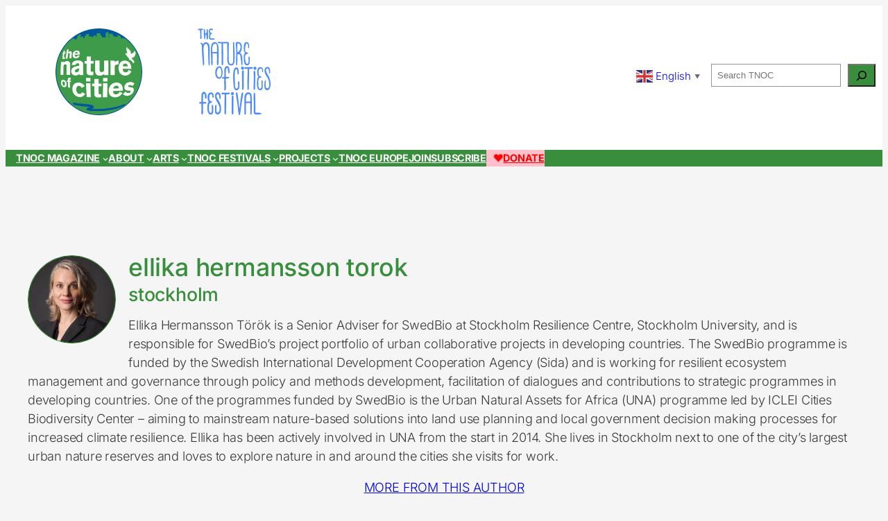

--- FILE ---
content_type: text/html; charset=UTF-8
request_url: https://www.thenatureofcities.com/author/ellikahermanssontorok/
body_size: 20555
content:
<!DOCTYPE html>
<html lang="en-US">
<head>
	<meta charset="UTF-8" />
	<meta name="viewport" content="width=device-width, initial-scale=1" />
<meta name='robots' content='max-image-preview:large' />
	<style>img:is([sizes="auto" i], [sizes^="auto," i]) { contain-intrinsic-size: 3000px 1500px }</style>
	<title>Ellika Hermansson Torok &#8211; The Nature of Cities</title>
<script>
window._wpemojiSettings = {"baseUrl":"https:\/\/s.w.org\/images\/core\/emoji\/16.0.1\/72x72\/","ext":".png","svgUrl":"https:\/\/s.w.org\/images\/core\/emoji\/16.0.1\/svg\/","svgExt":".svg","source":{"concatemoji":"https:\/\/www.thenatureofcities.com\/TNOC\/wp-includes\/js\/wp-emoji-release.min.js?ver=6.8.3"}};
/*! This file is auto-generated */
!function(s,n){var o,i,e;function c(e){try{var t={supportTests:e,timestamp:(new Date).valueOf()};sessionStorage.setItem(o,JSON.stringify(t))}catch(e){}}function p(e,t,n){e.clearRect(0,0,e.canvas.width,e.canvas.height),e.fillText(t,0,0);var t=new Uint32Array(e.getImageData(0,0,e.canvas.width,e.canvas.height).data),a=(e.clearRect(0,0,e.canvas.width,e.canvas.height),e.fillText(n,0,0),new Uint32Array(e.getImageData(0,0,e.canvas.width,e.canvas.height).data));return t.every(function(e,t){return e===a[t]})}function u(e,t){e.clearRect(0,0,e.canvas.width,e.canvas.height),e.fillText(t,0,0);for(var n=e.getImageData(16,16,1,1),a=0;a<n.data.length;a++)if(0!==n.data[a])return!1;return!0}function f(e,t,n,a){switch(t){case"flag":return n(e,"\ud83c\udff3\ufe0f\u200d\u26a7\ufe0f","\ud83c\udff3\ufe0f\u200b\u26a7\ufe0f")?!1:!n(e,"\ud83c\udde8\ud83c\uddf6","\ud83c\udde8\u200b\ud83c\uddf6")&&!n(e,"\ud83c\udff4\udb40\udc67\udb40\udc62\udb40\udc65\udb40\udc6e\udb40\udc67\udb40\udc7f","\ud83c\udff4\u200b\udb40\udc67\u200b\udb40\udc62\u200b\udb40\udc65\u200b\udb40\udc6e\u200b\udb40\udc67\u200b\udb40\udc7f");case"emoji":return!a(e,"\ud83e\udedf")}return!1}function g(e,t,n,a){var r="undefined"!=typeof WorkerGlobalScope&&self instanceof WorkerGlobalScope?new OffscreenCanvas(300,150):s.createElement("canvas"),o=r.getContext("2d",{willReadFrequently:!0}),i=(o.textBaseline="top",o.font="600 32px Arial",{});return e.forEach(function(e){i[e]=t(o,e,n,a)}),i}function t(e){var t=s.createElement("script");t.src=e,t.defer=!0,s.head.appendChild(t)}"undefined"!=typeof Promise&&(o="wpEmojiSettingsSupports",i=["flag","emoji"],n.supports={everything:!0,everythingExceptFlag:!0},e=new Promise(function(e){s.addEventListener("DOMContentLoaded",e,{once:!0})}),new Promise(function(t){var n=function(){try{var e=JSON.parse(sessionStorage.getItem(o));if("object"==typeof e&&"number"==typeof e.timestamp&&(new Date).valueOf()<e.timestamp+604800&&"object"==typeof e.supportTests)return e.supportTests}catch(e){}return null}();if(!n){if("undefined"!=typeof Worker&&"undefined"!=typeof OffscreenCanvas&&"undefined"!=typeof URL&&URL.createObjectURL&&"undefined"!=typeof Blob)try{var e="postMessage("+g.toString()+"("+[JSON.stringify(i),f.toString(),p.toString(),u.toString()].join(",")+"));",a=new Blob([e],{type:"text/javascript"}),r=new Worker(URL.createObjectURL(a),{name:"wpTestEmojiSupports"});return void(r.onmessage=function(e){c(n=e.data),r.terminate(),t(n)})}catch(e){}c(n=g(i,f,p,u))}t(n)}).then(function(e){for(var t in e)n.supports[t]=e[t],n.supports.everything=n.supports.everything&&n.supports[t],"flag"!==t&&(n.supports.everythingExceptFlag=n.supports.everythingExceptFlag&&n.supports[t]);n.supports.everythingExceptFlag=n.supports.everythingExceptFlag&&!n.supports.flag,n.DOMReady=!1,n.readyCallback=function(){n.DOMReady=!0}}).then(function(){return e}).then(function(){var e;n.supports.everything||(n.readyCallback(),(e=n.source||{}).concatemoji?t(e.concatemoji):e.wpemoji&&e.twemoji&&(t(e.twemoji),t(e.wpemoji)))}))}((window,document),window._wpemojiSettings);
</script>
<link rel='stylesheet' id='wp-block-image-css' href='https://www.thenatureofcities.com/TNOC/wp-includes/blocks/image/style.min.css?ver=6.8.3' media='all' />
<style id='wp-block-group-inline-css'>
.wp-block-group{box-sizing:border-box}:where(.wp-block-group.wp-block-group-is-layout-constrained){position:relative}
</style>
<style id='wp-block-spacer-inline-css'>
.wp-block-spacer{clear:both}
</style>
<style id='wp-block-search-inline-css'>
.wp-block-search__button{margin-left:10px;word-break:normal}.wp-block-search__button.has-icon{line-height:0}.wp-block-search__button svg{height:1.25em;min-height:24px;min-width:24px;width:1.25em;fill:currentColor;vertical-align:text-bottom}:where(.wp-block-search__button){border:1px solid #ccc;padding:6px 10px}.wp-block-search__inside-wrapper{display:flex;flex:auto;flex-wrap:nowrap;max-width:100%}.wp-block-search__label{width:100%}.wp-block-search__input{appearance:none;border:1px solid #949494;flex-grow:1;margin-left:0;margin-right:0;min-width:3rem;padding:8px;text-decoration:unset!important}.wp-block-search.wp-block-search__button-only .wp-block-search__button{box-sizing:border-box;display:flex;flex-shrink:0;justify-content:center;margin-left:0;max-width:100%}.wp-block-search.wp-block-search__button-only .wp-block-search__inside-wrapper{min-width:0!important;transition-property:width}.wp-block-search.wp-block-search__button-only .wp-block-search__input{flex-basis:100%;transition-duration:.3s}.wp-block-search.wp-block-search__button-only.wp-block-search__searchfield-hidden,.wp-block-search.wp-block-search__button-only.wp-block-search__searchfield-hidden .wp-block-search__inside-wrapper{overflow:hidden}.wp-block-search.wp-block-search__button-only.wp-block-search__searchfield-hidden .wp-block-search__input{border-left-width:0!important;border-right-width:0!important;flex-basis:0;flex-grow:0;margin:0;min-width:0!important;padding-left:0!important;padding-right:0!important;width:0!important}:where(.wp-block-search__input){font-family:inherit;font-size:inherit;font-style:inherit;font-weight:inherit;letter-spacing:inherit;line-height:inherit;text-transform:inherit}:where(.wp-block-search__button-inside .wp-block-search__inside-wrapper){border:1px solid #949494;box-sizing:border-box;padding:4px}:where(.wp-block-search__button-inside .wp-block-search__inside-wrapper) .wp-block-search__input{border:none;border-radius:0;padding:0 4px}:where(.wp-block-search__button-inside .wp-block-search__inside-wrapper) .wp-block-search__input:focus{outline:none}:where(.wp-block-search__button-inside .wp-block-search__inside-wrapper) :where(.wp-block-search__button){padding:4px 8px}.wp-block-search.aligncenter .wp-block-search__inside-wrapper{margin:auto}.wp-block[data-align=right] .wp-block-search.wp-block-search__button-only .wp-block-search__inside-wrapper{float:right}
</style>
<style id='wp-block-navigation-link-inline-css'>
.wp-block-navigation .wp-block-navigation-item__label{overflow-wrap:break-word}.wp-block-navigation .wp-block-navigation-item__description{display:none}.link-ui-tools{border-top:1px solid #f0f0f0;padding:8px}.link-ui-block-inserter{padding-top:8px}.link-ui-block-inserter__back{margin-left:8px;text-transform:uppercase}
</style>
<link rel='stylesheet' id='wp-block-navigation-css' href='https://www.thenatureofcities.com/TNOC/wp-includes/blocks/navigation/style.min.css?ver=6.8.3' media='all' />
<style id='wp-block-button-inline-css'>
.wp-block-button__link{align-content:center;box-sizing:border-box;cursor:pointer;display:inline-block;height:100%;text-align:center;word-break:break-word}.wp-block-button__link.aligncenter{text-align:center}.wp-block-button__link.alignright{text-align:right}:where(.wp-block-button__link){border-radius:9999px;box-shadow:none;padding:calc(.667em + 2px) calc(1.333em + 2px);text-decoration:none}.wp-block-button[style*=text-decoration] .wp-block-button__link{text-decoration:inherit}.wp-block-buttons>.wp-block-button.has-custom-width{max-width:none}.wp-block-buttons>.wp-block-button.has-custom-width .wp-block-button__link{width:100%}.wp-block-buttons>.wp-block-button.has-custom-font-size .wp-block-button__link{font-size:inherit}.wp-block-buttons>.wp-block-button.wp-block-button__width-25{width:calc(25% - var(--wp--style--block-gap, .5em)*.75)}.wp-block-buttons>.wp-block-button.wp-block-button__width-50{width:calc(50% - var(--wp--style--block-gap, .5em)*.5)}.wp-block-buttons>.wp-block-button.wp-block-button__width-75{width:calc(75% - var(--wp--style--block-gap, .5em)*.25)}.wp-block-buttons>.wp-block-button.wp-block-button__width-100{flex-basis:100%;width:100%}.wp-block-buttons.is-vertical>.wp-block-button.wp-block-button__width-25{width:25%}.wp-block-buttons.is-vertical>.wp-block-button.wp-block-button__width-50{width:50%}.wp-block-buttons.is-vertical>.wp-block-button.wp-block-button__width-75{width:75%}.wp-block-button.is-style-squared,.wp-block-button__link.wp-block-button.is-style-squared{border-radius:0}.wp-block-button.no-border-radius,.wp-block-button__link.no-border-radius{border-radius:0!important}:root :where(.wp-block-button .wp-block-button__link.is-style-outline),:root :where(.wp-block-button.is-style-outline>.wp-block-button__link){border:2px solid;padding:.667em 1.333em}:root :where(.wp-block-button .wp-block-button__link.is-style-outline:not(.has-text-color)),:root :where(.wp-block-button.is-style-outline>.wp-block-button__link:not(.has-text-color)){color:currentColor}:root :where(.wp-block-button .wp-block-button__link.is-style-outline:not(.has-background)),:root :where(.wp-block-button.is-style-outline>.wp-block-button__link:not(.has-background)){background-color:initial;background-image:none}
</style>
<style id='wp-block-buttons-inline-css'>
.wp-block-buttons{box-sizing:border-box}.wp-block-buttons.is-vertical{flex-direction:column}.wp-block-buttons.is-vertical>.wp-block-button:last-child{margin-bottom:0}.wp-block-buttons>.wp-block-button{display:inline-block;margin:0}.wp-block-buttons.is-content-justification-left{justify-content:flex-start}.wp-block-buttons.is-content-justification-left.is-vertical{align-items:flex-start}.wp-block-buttons.is-content-justification-center{justify-content:center}.wp-block-buttons.is-content-justification-center.is-vertical{align-items:center}.wp-block-buttons.is-content-justification-right{justify-content:flex-end}.wp-block-buttons.is-content-justification-right.is-vertical{align-items:flex-end}.wp-block-buttons.is-content-justification-space-between{justify-content:space-between}.wp-block-buttons.aligncenter{text-align:center}.wp-block-buttons:not(.is-content-justification-space-between,.is-content-justification-right,.is-content-justification-left,.is-content-justification-center) .wp-block-button.aligncenter{margin-left:auto;margin-right:auto;width:100%}.wp-block-buttons[style*=text-decoration] .wp-block-button,.wp-block-buttons[style*=text-decoration] .wp-block-button__link{text-decoration:inherit}.wp-block-buttons.has-custom-font-size .wp-block-button__link{font-size:inherit}.wp-block-buttons .wp-block-button__link{width:100%}.wp-block-button.aligncenter{text-align:center}
</style>
<style id='wp-block-heading-inline-css'>
h1.has-background,h2.has-background,h3.has-background,h4.has-background,h5.has-background,h6.has-background{padding:1.25em 2.375em}h1.has-text-align-left[style*=writing-mode]:where([style*=vertical-lr]),h1.has-text-align-right[style*=writing-mode]:where([style*=vertical-rl]),h2.has-text-align-left[style*=writing-mode]:where([style*=vertical-lr]),h2.has-text-align-right[style*=writing-mode]:where([style*=vertical-rl]),h3.has-text-align-left[style*=writing-mode]:where([style*=vertical-lr]),h3.has-text-align-right[style*=writing-mode]:where([style*=vertical-rl]),h4.has-text-align-left[style*=writing-mode]:where([style*=vertical-lr]),h4.has-text-align-right[style*=writing-mode]:where([style*=vertical-rl]),h5.has-text-align-left[style*=writing-mode]:where([style*=vertical-lr]),h5.has-text-align-right[style*=writing-mode]:where([style*=vertical-rl]),h6.has-text-align-left[style*=writing-mode]:where([style*=vertical-lr]),h6.has-text-align-right[style*=writing-mode]:where([style*=vertical-rl]){rotate:180deg}
</style>
<style id='wp-block-post-featured-image-inline-css'>
.wp-block-post-featured-image{margin-left:0;margin-right:0}.wp-block-post-featured-image a{display:block;height:100%}.wp-block-post-featured-image :where(img){box-sizing:border-box;height:auto;max-width:100%;vertical-align:bottom;width:100%}.wp-block-post-featured-image.alignfull img,.wp-block-post-featured-image.alignwide img{width:100%}.wp-block-post-featured-image .wp-block-post-featured-image__overlay.has-background-dim{background-color:#000;inset:0;position:absolute}.wp-block-post-featured-image{position:relative}.wp-block-post-featured-image .wp-block-post-featured-image__overlay.has-background-gradient{background-color:initial}.wp-block-post-featured-image .wp-block-post-featured-image__overlay.has-background-dim-0{opacity:0}.wp-block-post-featured-image .wp-block-post-featured-image__overlay.has-background-dim-10{opacity:.1}.wp-block-post-featured-image .wp-block-post-featured-image__overlay.has-background-dim-20{opacity:.2}.wp-block-post-featured-image .wp-block-post-featured-image__overlay.has-background-dim-30{opacity:.3}.wp-block-post-featured-image .wp-block-post-featured-image__overlay.has-background-dim-40{opacity:.4}.wp-block-post-featured-image .wp-block-post-featured-image__overlay.has-background-dim-50{opacity:.5}.wp-block-post-featured-image .wp-block-post-featured-image__overlay.has-background-dim-60{opacity:.6}.wp-block-post-featured-image .wp-block-post-featured-image__overlay.has-background-dim-70{opacity:.7}.wp-block-post-featured-image .wp-block-post-featured-image__overlay.has-background-dim-80{opacity:.8}.wp-block-post-featured-image .wp-block-post-featured-image__overlay.has-background-dim-90{opacity:.9}.wp-block-post-featured-image .wp-block-post-featured-image__overlay.has-background-dim-100{opacity:1}.wp-block-post-featured-image:where(.alignleft,.alignright){width:100%}
</style>
<style id='wp-block-post-title-inline-css'>
.wp-block-post-title{box-sizing:border-box;word-break:break-word}.wp-block-post-title :where(a){display:inline-block;font-family:inherit;font-size:inherit;font-style:inherit;font-weight:inherit;letter-spacing:inherit;line-height:inherit;text-decoration:inherit}
</style>
<style id='wp-block-post-terms-inline-css'>
.wp-block-post-terms{box-sizing:border-box}.wp-block-post-terms .wp-block-post-terms__separator{white-space:pre-wrap}
</style>
<style id='wp-block-post-template-inline-css'>
.wp-block-post-template{box-sizing:border-box;list-style:none;margin-bottom:0;margin-top:0;max-width:100%;padding:0}.wp-block-post-template.is-flex-container{display:flex;flex-direction:row;flex-wrap:wrap;gap:1.25em}.wp-block-post-template.is-flex-container>li{margin:0;width:100%}@media (min-width:600px){.wp-block-post-template.is-flex-container.is-flex-container.columns-2>li{width:calc(50% - .625em)}.wp-block-post-template.is-flex-container.is-flex-container.columns-3>li{width:calc(33.33333% - .83333em)}.wp-block-post-template.is-flex-container.is-flex-container.columns-4>li{width:calc(25% - .9375em)}.wp-block-post-template.is-flex-container.is-flex-container.columns-5>li{width:calc(20% - 1em)}.wp-block-post-template.is-flex-container.is-flex-container.columns-6>li{width:calc(16.66667% - 1.04167em)}}@media (max-width:600px){.wp-block-post-template-is-layout-grid.wp-block-post-template-is-layout-grid.wp-block-post-template-is-layout-grid.wp-block-post-template-is-layout-grid{grid-template-columns:1fr}}.wp-block-post-template-is-layout-constrained>li>.alignright,.wp-block-post-template-is-layout-flow>li>.alignright{float:right;margin-inline-end:0;margin-inline-start:2em}.wp-block-post-template-is-layout-constrained>li>.alignleft,.wp-block-post-template-is-layout-flow>li>.alignleft{float:left;margin-inline-end:2em;margin-inline-start:0}.wp-block-post-template-is-layout-constrained>li>.aligncenter,.wp-block-post-template-is-layout-flow>li>.aligncenter{margin-inline-end:auto;margin-inline-start:auto}
</style>
<style id='wp-block-query-pagination-inline-css'>
.wp-block-query-pagination.is-content-justification-space-between>.wp-block-query-pagination-next:last-of-type{margin-inline-start:auto}.wp-block-query-pagination.is-content-justification-space-between>.wp-block-query-pagination-previous:first-child{margin-inline-end:auto}.wp-block-query-pagination .wp-block-query-pagination-previous-arrow{display:inline-block;margin-right:1ch}.wp-block-query-pagination .wp-block-query-pagination-previous-arrow:not(.is-arrow-chevron){transform:scaleX(1)}.wp-block-query-pagination .wp-block-query-pagination-next-arrow{display:inline-block;margin-left:1ch}.wp-block-query-pagination .wp-block-query-pagination-next-arrow:not(.is-arrow-chevron){transform:scaleX(1)}.wp-block-query-pagination.aligncenter{justify-content:center}
</style>
<style id='wp-block-quote-inline-css'>
.wp-block-quote{box-sizing:border-box;overflow-wrap:break-word}.wp-block-quote.is-large:where(:not(.is-style-plain)),.wp-block-quote.is-style-large:where(:not(.is-style-plain)){margin-bottom:1em;padding:0 1em}.wp-block-quote.is-large:where(:not(.is-style-plain)) p,.wp-block-quote.is-style-large:where(:not(.is-style-plain)) p{font-size:1.5em;font-style:italic;line-height:1.6}.wp-block-quote.is-large:where(:not(.is-style-plain)) cite,.wp-block-quote.is-large:where(:not(.is-style-plain)) footer,.wp-block-quote.is-style-large:where(:not(.is-style-plain)) cite,.wp-block-quote.is-style-large:where(:not(.is-style-plain)) footer{font-size:1.125em;text-align:right}.wp-block-quote>cite{display:block}
</style>
<link rel='stylesheet' id='wp-block-gallery-css' href='https://www.thenatureofcities.com/TNOC/wp-includes/blocks/gallery/style.min.css?ver=6.8.3' media='all' />
<style id='wp-block-site-title-inline-css'>
.wp-block-site-title{box-sizing:border-box}.wp-block-site-title :where(a){color:inherit;font-family:inherit;font-size:inherit;font-style:inherit;font-weight:inherit;letter-spacing:inherit;line-height:inherit;text-decoration:inherit}
</style>
<style id='wp-block-paragraph-inline-css'>
.is-small-text{font-size:.875em}.is-regular-text{font-size:1em}.is-large-text{font-size:2.25em}.is-larger-text{font-size:3em}.has-drop-cap:not(:focus):first-letter{float:left;font-size:8.4em;font-style:normal;font-weight:100;line-height:.68;margin:.05em .1em 0 0;text-transform:uppercase}body.rtl .has-drop-cap:not(:focus):first-letter{float:none;margin-left:.1em}p.has-drop-cap.has-background{overflow:hidden}:root :where(p.has-background){padding:1.25em 2.375em}:where(p.has-text-color:not(.has-link-color)) a{color:inherit}p.has-text-align-left[style*="writing-mode:vertical-lr"],p.has-text-align-right[style*="writing-mode:vertical-rl"]{rotate:180deg}
</style>
<style id='wp-emoji-styles-inline-css'>

	img.wp-smiley, img.emoji {
		display: inline !important;
		border: none !important;
		box-shadow: none !important;
		height: 1em !important;
		width: 1em !important;
		margin: 0 0.07em !important;
		vertical-align: -0.1em !important;
		background: none !important;
		padding: 0 !important;
	}
</style>
<style id='wp-block-library-inline-css'>
:root{--wp-admin-theme-color:#007cba;--wp-admin-theme-color--rgb:0,124,186;--wp-admin-theme-color-darker-10:#006ba1;--wp-admin-theme-color-darker-10--rgb:0,107,161;--wp-admin-theme-color-darker-20:#005a87;--wp-admin-theme-color-darker-20--rgb:0,90,135;--wp-admin-border-width-focus:2px;--wp-block-synced-color:#7a00df;--wp-block-synced-color--rgb:122,0,223;--wp-bound-block-color:var(--wp-block-synced-color)}@media (min-resolution:192dpi){:root{--wp-admin-border-width-focus:1.5px}}.wp-element-button{cursor:pointer}:root{--wp--preset--font-size--normal:16px;--wp--preset--font-size--huge:42px}:root .has-very-light-gray-background-color{background-color:#eee}:root .has-very-dark-gray-background-color{background-color:#313131}:root .has-very-light-gray-color{color:#eee}:root .has-very-dark-gray-color{color:#313131}:root .has-vivid-green-cyan-to-vivid-cyan-blue-gradient-background{background:linear-gradient(135deg,#00d084,#0693e3)}:root .has-purple-crush-gradient-background{background:linear-gradient(135deg,#34e2e4,#4721fb 50%,#ab1dfe)}:root .has-hazy-dawn-gradient-background{background:linear-gradient(135deg,#faaca8,#dad0ec)}:root .has-subdued-olive-gradient-background{background:linear-gradient(135deg,#fafae1,#67a671)}:root .has-atomic-cream-gradient-background{background:linear-gradient(135deg,#fdd79a,#004a59)}:root .has-nightshade-gradient-background{background:linear-gradient(135deg,#330968,#31cdcf)}:root .has-midnight-gradient-background{background:linear-gradient(135deg,#020381,#2874fc)}.has-regular-font-size{font-size:1em}.has-larger-font-size{font-size:2.625em}.has-normal-font-size{font-size:var(--wp--preset--font-size--normal)}.has-huge-font-size{font-size:var(--wp--preset--font-size--huge)}.has-text-align-center{text-align:center}.has-text-align-left{text-align:left}.has-text-align-right{text-align:right}#end-resizable-editor-section{display:none}.aligncenter{clear:both}.items-justified-left{justify-content:flex-start}.items-justified-center{justify-content:center}.items-justified-right{justify-content:flex-end}.items-justified-space-between{justify-content:space-between}.screen-reader-text{border:0;clip-path:inset(50%);height:1px;margin:-1px;overflow:hidden;padding:0;position:absolute;width:1px;word-wrap:normal!important}.screen-reader-text:focus{background-color:#ddd;clip-path:none;color:#444;display:block;font-size:1em;height:auto;left:5px;line-height:normal;padding:15px 23px 14px;text-decoration:none;top:5px;width:auto;z-index:100000}html :where(.has-border-color){border-style:solid}html :where([style*=border-top-color]){border-top-style:solid}html :where([style*=border-right-color]){border-right-style:solid}html :where([style*=border-bottom-color]){border-bottom-style:solid}html :where([style*=border-left-color]){border-left-style:solid}html :where([style*=border-width]){border-style:solid}html :where([style*=border-top-width]){border-top-style:solid}html :where([style*=border-right-width]){border-right-style:solid}html :where([style*=border-bottom-width]){border-bottom-style:solid}html :where([style*=border-left-width]){border-left-style:solid}html :where(img[class*=wp-image-]){height:auto;max-width:100%}:where(figure){margin:0 0 1em}html :where(.is-position-sticky){--wp-admin--admin-bar--position-offset:var(--wp-admin--admin-bar--height,0px)}@media screen and (max-width:600px){html :where(.is-position-sticky){--wp-admin--admin-bar--position-offset:0px}}
</style>
<style id='global-styles-inline-css'>
:root{--wp--preset--aspect-ratio--square: 1;--wp--preset--aspect-ratio--4-3: 4/3;--wp--preset--aspect-ratio--3-4: 3/4;--wp--preset--aspect-ratio--3-2: 3/2;--wp--preset--aspect-ratio--2-3: 2/3;--wp--preset--aspect-ratio--16-9: 16/9;--wp--preset--aspect-ratio--9-16: 9/16;--wp--preset--color--black: #000000;--wp--preset--color--cyan-bluish-gray: #abb8c3;--wp--preset--color--white: #ffffff;--wp--preset--color--pale-pink: #f78da7;--wp--preset--color--vivid-red: #cf2e2e;--wp--preset--color--luminous-vivid-orange: #ff6900;--wp--preset--color--luminous-vivid-amber: #fcb900;--wp--preset--color--light-green-cyan: #7bdcb5;--wp--preset--color--vivid-green-cyan: #00d084;--wp--preset--color--pale-cyan-blue: #8ed1fc;--wp--preset--color--vivid-cyan-blue: #0693e3;--wp--preset--color--vivid-purple: #9b51e0;--wp--preset--color--base: #ffffff;--wp--preset--color--contrast: #000000;--wp--preset--color--primary: #388e3c;--wp--preset--color--secondary: #ff7d26;--wp--preset--color--tertiary: #f5f5f5;--wp--preset--color--custom-tnoc-green: #388e3c;--wp--preset--color--custom-tnoc-green-2: #6cce69;--wp--preset--color--custom-projects-blue: #2170f5;--wp--preset--color--custom-projects-blue-2: #8aa9fc;--wp--preset--color--custom-arts-red: #ff0435;--wp--preset--color--custom-arts-red-2: #ff929c;--wp--preset--color--custom-alt-orange: #f96e00;--wp--preset--color--custom-alt-orange-2: #ffb38d;--wp--preset--color--custom-alt-teal: #009469;--wp--preset--color--custom-alt-teal-2: #78dfa8;--wp--preset--color--custom-purple-power: #8900bb;--wp--preset--color--custom-purple-power-light: #b17ac2;--wp--preset--gradient--vivid-cyan-blue-to-vivid-purple: linear-gradient(135deg,rgba(6,147,227,1) 0%,rgb(155,81,224) 100%);--wp--preset--gradient--light-green-cyan-to-vivid-green-cyan: linear-gradient(135deg,rgb(122,220,180) 0%,rgb(0,208,130) 100%);--wp--preset--gradient--luminous-vivid-amber-to-luminous-vivid-orange: linear-gradient(135deg,rgba(252,185,0,1) 0%,rgba(255,105,0,1) 100%);--wp--preset--gradient--luminous-vivid-orange-to-vivid-red: linear-gradient(135deg,rgba(255,105,0,1) 0%,rgb(207,46,46) 100%);--wp--preset--gradient--very-light-gray-to-cyan-bluish-gray: linear-gradient(135deg,rgb(238,238,238) 0%,rgb(169,184,195) 100%);--wp--preset--gradient--cool-to-warm-spectrum: linear-gradient(135deg,rgb(74,234,220) 0%,rgb(151,120,209) 20%,rgb(207,42,186) 40%,rgb(238,44,130) 60%,rgb(251,105,98) 80%,rgb(254,248,76) 100%);--wp--preset--gradient--blush-light-purple: linear-gradient(135deg,rgb(255,206,236) 0%,rgb(152,150,240) 100%);--wp--preset--gradient--blush-bordeaux: linear-gradient(135deg,rgb(254,205,165) 0%,rgb(254,45,45) 50%,rgb(107,0,62) 100%);--wp--preset--gradient--luminous-dusk: linear-gradient(135deg,rgb(255,203,112) 0%,rgb(199,81,192) 50%,rgb(65,88,208) 100%);--wp--preset--gradient--pale-ocean: linear-gradient(135deg,rgb(255,245,203) 0%,rgb(182,227,212) 50%,rgb(51,167,181) 100%);--wp--preset--gradient--electric-grass: linear-gradient(135deg,rgb(202,248,128) 0%,rgb(113,206,126) 100%);--wp--preset--gradient--midnight: linear-gradient(135deg,rgb(2,3,129) 0%,rgb(40,116,252) 100%);--wp--preset--font-size--small: clamp(0.7rem, 0.7rem + ((1vw - 0.2rem) * 0.273), 0.85rem);--wp--preset--font-size--medium: clamp(0.8rem, 0.8rem + ((1vw - 0.2rem) * 0.6), 1.13rem);--wp--preset--font-size--large: clamp(1.4rem, 1.4rem + ((1vw - 0.2rem) * 0.636), 1.75rem);--wp--preset--font-size--x-large: 2.25rem;--wp--preset--font-size--xx-large: clamp(4rem, 4rem + ((1vw - 0.2rem) * 10.909), 10rem);--wp--preset--font-family--dm-sans: "DM Sans", sans-serif;--wp--preset--font-family--ibm-plex-mono: 'IBM Plex Mono', monospace;--wp--preset--font-family--system-font: -apple-system,BlinkMacSystemFont,"Segoe UI",Roboto,Oxygen-Sans,Ubuntu,Cantarell,"Helvetica Neue",sans-serif;--wp--preset--font-family--source-serif-pro: "Source Serif Pro", serif;--wp--preset--font-family--inter: Inter, sans-serif;--wp--preset--spacing--20: 0.44rem;--wp--preset--spacing--30: clamp(1.5rem, 5vw, 2rem);--wp--preset--spacing--40: clamp(1.8rem, 1.8rem + ((1vw - 0.48rem) * 2.885), 3rem);--wp--preset--spacing--50: clamp(2.5rem, 8vw, 4.5rem);--wp--preset--spacing--60: clamp(3.75rem, 10vw, 7rem);--wp--preset--spacing--70: clamp(5rem, 5.25rem + ((1vw - 0.48rem) * 9.096), 8rem);--wp--preset--spacing--80: clamp(7rem, 14vw, 11rem);--wp--preset--shadow--natural: 6px 6px 9px rgba(0, 0, 0, 0.2);--wp--preset--shadow--deep: 12px 12px 50px rgba(0, 0, 0, 0.4);--wp--preset--shadow--sharp: 6px 6px 0px rgba(0, 0, 0, 0.2);--wp--preset--shadow--outlined: 6px 6px 0px -3px rgba(255, 255, 255, 1), 6px 6px rgba(0, 0, 0, 1);--wp--preset--shadow--crisp: 6px 6px 0px rgba(0, 0, 0, 1);}.wp-block-image{--wp--preset--color--base: #ffffff;--wp--preset--color--contrast: #000000;--wp--preset--color--primary: #388e3c;--wp--preset--color--secondary: #ff7d26;--wp--preset--color--tertiary: #f5f5f5;--wp--preset--color--custom-tnoc-green: #388e3c;--wp--preset--color--custom-tnoc-green-2: #6cce69;--wp--preset--color--custom-projects-blue: #2170f5;--wp--preset--color--custom-projects-blue-2: #8aa9fc;--wp--preset--color--custom-arts-red: #ff0435;--wp--preset--color--custom-arts-red-2: #ff929c;--wp--preset--color--custom-alt-orange: #f96e00;--wp--preset--color--custom-alt-orange-2: #ffb38d;--wp--preset--color--custom-alt-teal: #009469;--wp--preset--color--custom-alt-teal-2: #78dfa8;--wp--preset--color--custom-purple-power: #8900bb;--wp--preset--color--custom-purple-power-light: #b17ac2;--wp--preset--font-size--small: clamp(0.875rem, 0.875rem + ((1vw - 0.2rem) * 0.227), 1rem);--wp--preset--font-size--medium: clamp(1rem, 1rem + ((1vw - 0.2rem) * 0.227), 1.125rem);--wp--preset--font-size--large: clamp(1.75rem, 1.75rem + ((1vw - 0.2rem) * 0.227), 1.875rem);--wp--preset--font-size--x-large: 2.25rem;--wp--preset--font-size--xx-large: clamp(4rem, 4rem + ((1vw - 0.2rem) * 10.909), 10rem);--wp--preset--font-family--dm-sans: "DM Sans", sans-serif;--wp--preset--font-family--ibm-plex-mono: 'IBM Plex Mono', monospace;--wp--preset--font-family--inter: "Inter", sans-serif;--wp--preset--font-family--system-font: -apple-system,BlinkMacSystemFont,"Segoe UI",Roboto,Oxygen-Sans,Ubuntu,Cantarell,"Helvetica Neue",sans-serif;--wp--preset--font-family--source-serif-pro: "Source Serif Pro", serif;--wp--preset--spacing--30: clamp(1.5rem, 5vw, 2rem);--wp--preset--spacing--40: clamp(1.8rem, 1.8rem + ((1vw - 0.48rem) * 2.885), 3rem);--wp--preset--spacing--50: clamp(2.5rem, 8vw, 4.5rem);--wp--preset--spacing--60: clamp(3.75rem, 10vw, 7rem);--wp--preset--spacing--70: clamp(5rem, 5.25rem + ((1vw - 0.48rem) * 9.096), 8rem);--wp--preset--spacing--80: clamp(7rem, 14vw, 11rem);}:root { --wp--style--global--content-size: 650px;--wp--style--global--wide-size: 1200px; }:where(body) { margin: 0; }.wp-site-blocks { padding-top: var(--wp--style--root--padding-top); padding-bottom: var(--wp--style--root--padding-bottom); }.has-global-padding { padding-right: var(--wp--style--root--padding-right); padding-left: var(--wp--style--root--padding-left); }.has-global-padding > .alignfull { margin-right: calc(var(--wp--style--root--padding-right) * -1); margin-left: calc(var(--wp--style--root--padding-left) * -1); }.has-global-padding :where(:not(.alignfull.is-layout-flow) > .has-global-padding:not(.wp-block-block, .alignfull)) { padding-right: 0; padding-left: 0; }.has-global-padding :where(:not(.alignfull.is-layout-flow) > .has-global-padding:not(.wp-block-block, .alignfull)) > .alignfull { margin-left: 0; margin-right: 0; }.wp-site-blocks > .alignleft { float: left; margin-right: 2em; }.wp-site-blocks > .alignright { float: right; margin-left: 2em; }.wp-site-blocks > .aligncenter { justify-content: center; margin-left: auto; margin-right: auto; }:where(.wp-site-blocks) > * { margin-block-start: 0.6rem; margin-block-end: 0; }:where(.wp-site-blocks) > :first-child { margin-block-start: 0; }:where(.wp-site-blocks) > :last-child { margin-block-end: 0; }:root { --wp--style--block-gap: 0.6rem; }:root :where(.is-layout-flow) > :first-child{margin-block-start: 0;}:root :where(.is-layout-flow) > :last-child{margin-block-end: 0;}:root :where(.is-layout-flow) > *{margin-block-start: 0.6rem;margin-block-end: 0;}:root :where(.is-layout-constrained) > :first-child{margin-block-start: 0;}:root :where(.is-layout-constrained) > :last-child{margin-block-end: 0;}:root :where(.is-layout-constrained) > *{margin-block-start: 0.6rem;margin-block-end: 0;}:root :where(.is-layout-flex){gap: 0.6rem;}:root :where(.is-layout-grid){gap: 0.6rem;}.is-layout-flow > .alignleft{float: left;margin-inline-start: 0;margin-inline-end: 2em;}.is-layout-flow > .alignright{float: right;margin-inline-start: 2em;margin-inline-end: 0;}.is-layout-flow > .aligncenter{margin-left: auto !important;margin-right: auto !important;}.is-layout-constrained > .alignleft{float: left;margin-inline-start: 0;margin-inline-end: 2em;}.is-layout-constrained > .alignright{float: right;margin-inline-start: 2em;margin-inline-end: 0;}.is-layout-constrained > .aligncenter{margin-left: auto !important;margin-right: auto !important;}.is-layout-constrained > :where(:not(.alignleft):not(.alignright):not(.alignfull)){max-width: var(--wp--style--global--content-size);margin-left: auto !important;margin-right: auto !important;}.is-layout-constrained > .alignwide{max-width: var(--wp--style--global--wide-size);}body .is-layout-flex{display: flex;}.is-layout-flex{flex-wrap: wrap;align-items: center;}.is-layout-flex > :is(*, div){margin: 0;}body .is-layout-grid{display: grid;}.is-layout-grid > :is(*, div){margin: 0;}body{background-color: var(--wp--preset--color--tertiary);color: #3a3a3a;font-family: var(--wp--preset--font-family--inter);font-size: var(--wp--preset--font-size--medium);font-style: normal;font-weight: 300;letter-spacing: -0.2px;line-height: 1.5;--wp--style--root--padding-top: 0px;--wp--style--root--padding-right: var(--wp--preset--spacing--30);--wp--style--root--padding-bottom: 0px;--wp--style--root--padding-left: var(--wp--preset--spacing--30);}a:where(:not(.wp-element-button)){color: var(--wp--preset--color--custom-tnoc-green);text-decoration: underline;}:root :where(a:where(:not(.wp-element-button)):hover){text-decoration: none;}:root :where(a:where(:not(.wp-element-button)):focus){text-decoration: underline dashed;}:root :where(a:where(:not(.wp-element-button)):active){color: var(--wp--preset--color--secondary);text-decoration: none;}h1, h2, h3, h4, h5, h6{font-family: var(--wp--preset--font-family--inter);font-style: normal;font-weight: 300;line-height: 1.2;}h1{font-family: var(--wp--preset--font-family--inter);font-size: clamp(2.503rem, 2.503rem + ((1vw - 0.2rem) * 3.995), 4.7rem);font-style: normal;font-weight: 700;line-height: 1;text-transform: uppercase;}h2{font-family: var(--wp--preset--font-family--inter);font-size: clamp(1.743rem, 1.743rem + ((1vw - 0.2rem) * 2.285), 3rem);font-style: normal;font-weight: 700;line-height: 1;text-transform: lowercase;}h3{font-family: var(--wp--preset--font-family--inter);font-size: clamp(1.367rem, 1.367rem + ((1vw - 0.2rem) * 1.569), 2.23rem);font-style: normal;font-weight: 500;line-height: 1;text-transform: lowercase;}h4{font-family: var(--wp--preset--font-family--inter);font-size: clamp(1.076rem, 1.076rem + ((1vw - 0.2rem) * 1.08), 1.67rem);font-style: normal;font-weight: 500;line-height: 1;text-transform: lowercase;}h5{font-family: var(--wp--preset--font-family--inter);font-size: var(--wp--preset--font-size--medium);font-style: normal;font-weight: 500;line-height: 1;text-transform: lowercase;}h6{font-family: var(--wp--preset--font-family--inter);font-size: var(--wp--preset--font-size--medium);line-height: 1;text-transform: uppercase;}:root :where(.wp-element-button, .wp-block-button__link){background-color: #345C00;border-radius: 0;border-width: 0;color: var(--wp--preset--color--base);font-family: inherit;font-size: inherit;line-height: inherit;padding: calc(0.667em + 2px) calc(1.333em + 2px);text-decoration: none;}:root :where(.wp-element-button:visited, .wp-block-button__link:visited){color: var(--wp--preset--color--contrast);}:root :where(.wp-element-button:hover, .wp-block-button__link:hover){background-color: var(--wp--preset--color--contrast);color: var(--wp--preset--color--base);}:root :where(.wp-element-button:focus, .wp-block-button__link:focus){background-color: var(--wp--preset--color--contrast);color: var(--wp--preset--color--base);}:root :where(.wp-element-button:active, .wp-block-button__link:active){background-color: var(--wp--preset--color--secondary);color: var(--wp--preset--color--base);}:root :where(.wp-element-caption, .wp-block-audio figcaption, .wp-block-embed figcaption, .wp-block-gallery figcaption, .wp-block-image figcaption, .wp-block-table figcaption, .wp-block-video figcaption){font-size: 0.8em;}.has-black-color{color: var(--wp--preset--color--black) !important;}.has-cyan-bluish-gray-color{color: var(--wp--preset--color--cyan-bluish-gray) !important;}.has-white-color{color: var(--wp--preset--color--white) !important;}.has-pale-pink-color{color: var(--wp--preset--color--pale-pink) !important;}.has-vivid-red-color{color: var(--wp--preset--color--vivid-red) !important;}.has-luminous-vivid-orange-color{color: var(--wp--preset--color--luminous-vivid-orange) !important;}.has-luminous-vivid-amber-color{color: var(--wp--preset--color--luminous-vivid-amber) !important;}.has-light-green-cyan-color{color: var(--wp--preset--color--light-green-cyan) !important;}.has-vivid-green-cyan-color{color: var(--wp--preset--color--vivid-green-cyan) !important;}.has-pale-cyan-blue-color{color: var(--wp--preset--color--pale-cyan-blue) !important;}.has-vivid-cyan-blue-color{color: var(--wp--preset--color--vivid-cyan-blue) !important;}.has-vivid-purple-color{color: var(--wp--preset--color--vivid-purple) !important;}.has-base-color{color: var(--wp--preset--color--base) !important;}.has-contrast-color{color: var(--wp--preset--color--contrast) !important;}.has-primary-color{color: var(--wp--preset--color--primary) !important;}.has-secondary-color{color: var(--wp--preset--color--secondary) !important;}.has-tertiary-color{color: var(--wp--preset--color--tertiary) !important;}.has-custom-tnoc-green-color{color: var(--wp--preset--color--custom-tnoc-green) !important;}.has-custom-tnoc-green-2-color{color: var(--wp--preset--color--custom-tnoc-green-2) !important;}.has-custom-projects-blue-color{color: var(--wp--preset--color--custom-projects-blue) !important;}.has-custom-projects-blue-2-color{color: var(--wp--preset--color--custom-projects-blue-2) !important;}.has-custom-arts-red-color{color: var(--wp--preset--color--custom-arts-red) !important;}.has-custom-arts-red-2-color{color: var(--wp--preset--color--custom-arts-red-2) !important;}.has-custom-alt-orange-color{color: var(--wp--preset--color--custom-alt-orange) !important;}.has-custom-alt-orange-2-color{color: var(--wp--preset--color--custom-alt-orange-2) !important;}.has-custom-alt-teal-color{color: var(--wp--preset--color--custom-alt-teal) !important;}.has-custom-alt-teal-2-color{color: var(--wp--preset--color--custom-alt-teal-2) !important;}.has-custom-purple-power-color{color: var(--wp--preset--color--custom-purple-power) !important;}.has-custom-purple-power-light-color{color: var(--wp--preset--color--custom-purple-power-light) !important;}.has-black-background-color{background-color: var(--wp--preset--color--black) !important;}.has-cyan-bluish-gray-background-color{background-color: var(--wp--preset--color--cyan-bluish-gray) !important;}.has-white-background-color{background-color: var(--wp--preset--color--white) !important;}.has-pale-pink-background-color{background-color: var(--wp--preset--color--pale-pink) !important;}.has-vivid-red-background-color{background-color: var(--wp--preset--color--vivid-red) !important;}.has-luminous-vivid-orange-background-color{background-color: var(--wp--preset--color--luminous-vivid-orange) !important;}.has-luminous-vivid-amber-background-color{background-color: var(--wp--preset--color--luminous-vivid-amber) !important;}.has-light-green-cyan-background-color{background-color: var(--wp--preset--color--light-green-cyan) !important;}.has-vivid-green-cyan-background-color{background-color: var(--wp--preset--color--vivid-green-cyan) !important;}.has-pale-cyan-blue-background-color{background-color: var(--wp--preset--color--pale-cyan-blue) !important;}.has-vivid-cyan-blue-background-color{background-color: var(--wp--preset--color--vivid-cyan-blue) !important;}.has-vivid-purple-background-color{background-color: var(--wp--preset--color--vivid-purple) !important;}.has-base-background-color{background-color: var(--wp--preset--color--base) !important;}.has-contrast-background-color{background-color: var(--wp--preset--color--contrast) !important;}.has-primary-background-color{background-color: var(--wp--preset--color--primary) !important;}.has-secondary-background-color{background-color: var(--wp--preset--color--secondary) !important;}.has-tertiary-background-color{background-color: var(--wp--preset--color--tertiary) !important;}.has-custom-tnoc-green-background-color{background-color: var(--wp--preset--color--custom-tnoc-green) !important;}.has-custom-tnoc-green-2-background-color{background-color: var(--wp--preset--color--custom-tnoc-green-2) !important;}.has-custom-projects-blue-background-color{background-color: var(--wp--preset--color--custom-projects-blue) !important;}.has-custom-projects-blue-2-background-color{background-color: var(--wp--preset--color--custom-projects-blue-2) !important;}.has-custom-arts-red-background-color{background-color: var(--wp--preset--color--custom-arts-red) !important;}.has-custom-arts-red-2-background-color{background-color: var(--wp--preset--color--custom-arts-red-2) !important;}.has-custom-alt-orange-background-color{background-color: var(--wp--preset--color--custom-alt-orange) !important;}.has-custom-alt-orange-2-background-color{background-color: var(--wp--preset--color--custom-alt-orange-2) !important;}.has-custom-alt-teal-background-color{background-color: var(--wp--preset--color--custom-alt-teal) !important;}.has-custom-alt-teal-2-background-color{background-color: var(--wp--preset--color--custom-alt-teal-2) !important;}.has-custom-purple-power-background-color{background-color: var(--wp--preset--color--custom-purple-power) !important;}.has-custom-purple-power-light-background-color{background-color: var(--wp--preset--color--custom-purple-power-light) !important;}.has-black-border-color{border-color: var(--wp--preset--color--black) !important;}.has-cyan-bluish-gray-border-color{border-color: var(--wp--preset--color--cyan-bluish-gray) !important;}.has-white-border-color{border-color: var(--wp--preset--color--white) !important;}.has-pale-pink-border-color{border-color: var(--wp--preset--color--pale-pink) !important;}.has-vivid-red-border-color{border-color: var(--wp--preset--color--vivid-red) !important;}.has-luminous-vivid-orange-border-color{border-color: var(--wp--preset--color--luminous-vivid-orange) !important;}.has-luminous-vivid-amber-border-color{border-color: var(--wp--preset--color--luminous-vivid-amber) !important;}.has-light-green-cyan-border-color{border-color: var(--wp--preset--color--light-green-cyan) !important;}.has-vivid-green-cyan-border-color{border-color: var(--wp--preset--color--vivid-green-cyan) !important;}.has-pale-cyan-blue-border-color{border-color: var(--wp--preset--color--pale-cyan-blue) !important;}.has-vivid-cyan-blue-border-color{border-color: var(--wp--preset--color--vivid-cyan-blue) !important;}.has-vivid-purple-border-color{border-color: var(--wp--preset--color--vivid-purple) !important;}.has-base-border-color{border-color: var(--wp--preset--color--base) !important;}.has-contrast-border-color{border-color: var(--wp--preset--color--contrast) !important;}.has-primary-border-color{border-color: var(--wp--preset--color--primary) !important;}.has-secondary-border-color{border-color: var(--wp--preset--color--secondary) !important;}.has-tertiary-border-color{border-color: var(--wp--preset--color--tertiary) !important;}.has-custom-tnoc-green-border-color{border-color: var(--wp--preset--color--custom-tnoc-green) !important;}.has-custom-tnoc-green-2-border-color{border-color: var(--wp--preset--color--custom-tnoc-green-2) !important;}.has-custom-projects-blue-border-color{border-color: var(--wp--preset--color--custom-projects-blue) !important;}.has-custom-projects-blue-2-border-color{border-color: var(--wp--preset--color--custom-projects-blue-2) !important;}.has-custom-arts-red-border-color{border-color: var(--wp--preset--color--custom-arts-red) !important;}.has-custom-arts-red-2-border-color{border-color: var(--wp--preset--color--custom-arts-red-2) !important;}.has-custom-alt-orange-border-color{border-color: var(--wp--preset--color--custom-alt-orange) !important;}.has-custom-alt-orange-2-border-color{border-color: var(--wp--preset--color--custom-alt-orange-2) !important;}.has-custom-alt-teal-border-color{border-color: var(--wp--preset--color--custom-alt-teal) !important;}.has-custom-alt-teal-2-border-color{border-color: var(--wp--preset--color--custom-alt-teal-2) !important;}.has-custom-purple-power-border-color{border-color: var(--wp--preset--color--custom-purple-power) !important;}.has-custom-purple-power-light-border-color{border-color: var(--wp--preset--color--custom-purple-power-light) !important;}.has-vivid-cyan-blue-to-vivid-purple-gradient-background{background: var(--wp--preset--gradient--vivid-cyan-blue-to-vivid-purple) !important;}.has-light-green-cyan-to-vivid-green-cyan-gradient-background{background: var(--wp--preset--gradient--light-green-cyan-to-vivid-green-cyan) !important;}.has-luminous-vivid-amber-to-luminous-vivid-orange-gradient-background{background: var(--wp--preset--gradient--luminous-vivid-amber-to-luminous-vivid-orange) !important;}.has-luminous-vivid-orange-to-vivid-red-gradient-background{background: var(--wp--preset--gradient--luminous-vivid-orange-to-vivid-red) !important;}.has-very-light-gray-to-cyan-bluish-gray-gradient-background{background: var(--wp--preset--gradient--very-light-gray-to-cyan-bluish-gray) !important;}.has-cool-to-warm-spectrum-gradient-background{background: var(--wp--preset--gradient--cool-to-warm-spectrum) !important;}.has-blush-light-purple-gradient-background{background: var(--wp--preset--gradient--blush-light-purple) !important;}.has-blush-bordeaux-gradient-background{background: var(--wp--preset--gradient--blush-bordeaux) !important;}.has-luminous-dusk-gradient-background{background: var(--wp--preset--gradient--luminous-dusk) !important;}.has-pale-ocean-gradient-background{background: var(--wp--preset--gradient--pale-ocean) !important;}.has-electric-grass-gradient-background{background: var(--wp--preset--gradient--electric-grass) !important;}.has-midnight-gradient-background{background: var(--wp--preset--gradient--midnight) !important;}.has-small-font-size{font-size: var(--wp--preset--font-size--small) !important;}.has-medium-font-size{font-size: var(--wp--preset--font-size--medium) !important;}.has-large-font-size{font-size: var(--wp--preset--font-size--large) !important;}.has-x-large-font-size{font-size: var(--wp--preset--font-size--x-large) !important;}.has-xx-large-font-size{font-size: var(--wp--preset--font-size--xx-large) !important;}.has-dm-sans-font-family{font-family: var(--wp--preset--font-family--dm-sans) !important;}.has-ibm-plex-mono-font-family{font-family: var(--wp--preset--font-family--ibm-plex-mono) !important;}.has-system-font-font-family{font-family: var(--wp--preset--font-family--system-font) !important;}.has-source-serif-pro-font-family{font-family: var(--wp--preset--font-family--source-serif-pro) !important;}.has-inter-font-family{font-family: var(--wp--preset--font-family--inter) !important;}.wp-block-image.has-base-color{color: var(--wp--preset--color--base) !important;}.wp-block-image.has-contrast-color{color: var(--wp--preset--color--contrast) !important;}.wp-block-image.has-primary-color{color: var(--wp--preset--color--primary) !important;}.wp-block-image.has-secondary-color{color: var(--wp--preset--color--secondary) !important;}.wp-block-image.has-tertiary-color{color: var(--wp--preset--color--tertiary) !important;}.wp-block-image.has-custom-tnoc-green-color{color: var(--wp--preset--color--custom-tnoc-green) !important;}.wp-block-image.has-custom-tnoc-green-2-color{color: var(--wp--preset--color--custom-tnoc-green-2) !important;}.wp-block-image.has-custom-projects-blue-color{color: var(--wp--preset--color--custom-projects-blue) !important;}.wp-block-image.has-custom-projects-blue-2-color{color: var(--wp--preset--color--custom-projects-blue-2) !important;}.wp-block-image.has-custom-arts-red-color{color: var(--wp--preset--color--custom-arts-red) !important;}.wp-block-image.has-custom-arts-red-2-color{color: var(--wp--preset--color--custom-arts-red-2) !important;}.wp-block-image.has-custom-alt-orange-color{color: var(--wp--preset--color--custom-alt-orange) !important;}.wp-block-image.has-custom-alt-orange-2-color{color: var(--wp--preset--color--custom-alt-orange-2) !important;}.wp-block-image.has-custom-alt-teal-color{color: var(--wp--preset--color--custom-alt-teal) !important;}.wp-block-image.has-custom-alt-teal-2-color{color: var(--wp--preset--color--custom-alt-teal-2) !important;}.wp-block-image.has-custom-purple-power-color{color: var(--wp--preset--color--custom-purple-power) !important;}.wp-block-image.has-custom-purple-power-light-color{color: var(--wp--preset--color--custom-purple-power-light) !important;}.wp-block-image.has-base-background-color{background-color: var(--wp--preset--color--base) !important;}.wp-block-image.has-contrast-background-color{background-color: var(--wp--preset--color--contrast) !important;}.wp-block-image.has-primary-background-color{background-color: var(--wp--preset--color--primary) !important;}.wp-block-image.has-secondary-background-color{background-color: var(--wp--preset--color--secondary) !important;}.wp-block-image.has-tertiary-background-color{background-color: var(--wp--preset--color--tertiary) !important;}.wp-block-image.has-custom-tnoc-green-background-color{background-color: var(--wp--preset--color--custom-tnoc-green) !important;}.wp-block-image.has-custom-tnoc-green-2-background-color{background-color: var(--wp--preset--color--custom-tnoc-green-2) !important;}.wp-block-image.has-custom-projects-blue-background-color{background-color: var(--wp--preset--color--custom-projects-blue) !important;}.wp-block-image.has-custom-projects-blue-2-background-color{background-color: var(--wp--preset--color--custom-projects-blue-2) !important;}.wp-block-image.has-custom-arts-red-background-color{background-color: var(--wp--preset--color--custom-arts-red) !important;}.wp-block-image.has-custom-arts-red-2-background-color{background-color: var(--wp--preset--color--custom-arts-red-2) !important;}.wp-block-image.has-custom-alt-orange-background-color{background-color: var(--wp--preset--color--custom-alt-orange) !important;}.wp-block-image.has-custom-alt-orange-2-background-color{background-color: var(--wp--preset--color--custom-alt-orange-2) !important;}.wp-block-image.has-custom-alt-teal-background-color{background-color: var(--wp--preset--color--custom-alt-teal) !important;}.wp-block-image.has-custom-alt-teal-2-background-color{background-color: var(--wp--preset--color--custom-alt-teal-2) !important;}.wp-block-image.has-custom-purple-power-background-color{background-color: var(--wp--preset--color--custom-purple-power) !important;}.wp-block-image.has-custom-purple-power-light-background-color{background-color: var(--wp--preset--color--custom-purple-power-light) !important;}.wp-block-image.has-base-border-color{border-color: var(--wp--preset--color--base) !important;}.wp-block-image.has-contrast-border-color{border-color: var(--wp--preset--color--contrast) !important;}.wp-block-image.has-primary-border-color{border-color: var(--wp--preset--color--primary) !important;}.wp-block-image.has-secondary-border-color{border-color: var(--wp--preset--color--secondary) !important;}.wp-block-image.has-tertiary-border-color{border-color: var(--wp--preset--color--tertiary) !important;}.wp-block-image.has-custom-tnoc-green-border-color{border-color: var(--wp--preset--color--custom-tnoc-green) !important;}.wp-block-image.has-custom-tnoc-green-2-border-color{border-color: var(--wp--preset--color--custom-tnoc-green-2) !important;}.wp-block-image.has-custom-projects-blue-border-color{border-color: var(--wp--preset--color--custom-projects-blue) !important;}.wp-block-image.has-custom-projects-blue-2-border-color{border-color: var(--wp--preset--color--custom-projects-blue-2) !important;}.wp-block-image.has-custom-arts-red-border-color{border-color: var(--wp--preset--color--custom-arts-red) !important;}.wp-block-image.has-custom-arts-red-2-border-color{border-color: var(--wp--preset--color--custom-arts-red-2) !important;}.wp-block-image.has-custom-alt-orange-border-color{border-color: var(--wp--preset--color--custom-alt-orange) !important;}.wp-block-image.has-custom-alt-orange-2-border-color{border-color: var(--wp--preset--color--custom-alt-orange-2) !important;}.wp-block-image.has-custom-alt-teal-border-color{border-color: var(--wp--preset--color--custom-alt-teal) !important;}.wp-block-image.has-custom-alt-teal-2-border-color{border-color: var(--wp--preset--color--custom-alt-teal-2) !important;}.wp-block-image.has-custom-purple-power-border-color{border-color: var(--wp--preset--color--custom-purple-power) !important;}.wp-block-image.has-custom-purple-power-light-border-color{border-color: var(--wp--preset--color--custom-purple-power-light) !important;}.wp-block-image.has-small-font-size{font-size: var(--wp--preset--font-size--small) !important;}.wp-block-image.has-medium-font-size{font-size: var(--wp--preset--font-size--medium) !important;}.wp-block-image.has-large-font-size{font-size: var(--wp--preset--font-size--large) !important;}.wp-block-image.has-x-large-font-size{font-size: var(--wp--preset--font-size--x-large) !important;}.wp-block-image.has-xx-large-font-size{font-size: var(--wp--preset--font-size--xx-large) !important;}.wp-block-image.has-dm-sans-font-family{font-family: var(--wp--preset--font-family--dm-sans) !important;}.wp-block-image.has-ibm-plex-mono-font-family{font-family: var(--wp--preset--font-family--ibm-plex-mono) !important;}.wp-block-image.has-inter-font-family{font-family: var(--wp--preset--font-family--inter) !important;}.wp-block-image.has-system-font-font-family{font-family: var(--wp--preset--font-family--system-font) !important;}.wp-block-image.has-source-serif-pro-font-family{font-family: var(--wp--preset--font-family--source-serif-pro) !important;}
:root :where(.wp-block-button .wp-block-button__link){background-color: var(--wp--preset--color--custom-tnoc-green);color: var(--wp--preset--color--base);}
:root :where(.wp-block-gallery){padding-top: var(--wp--preset--spacing--30);padding-right: var(--wp--preset--spacing--30);padding-bottom: var(--wp--preset--spacing--30);padding-left: var(--wp--preset--spacing--30);}
:root :where(.wp-block-image img, .wp-block-image .wp-block-image__crop-area, .wp-block-image .components-placeholder){border-top-width: 0px;border-top-style: none;border-right-width: 0px;border-right-style: none;border-bottom-width: 0px;border-bottom-style: none;border-left-width: 0px;border-left-style: none;}
:root :where(.wp-block-navigation){font-size: var(--wp--preset--font-size--small);}
:root :where(.wp-block-navigation a:where(:not(.wp-element-button))){text-decoration: none;}
:root :where(.wp-block-navigation a:where(:not(.wp-element-button)):hover){text-decoration: underline;}
:root :where(.wp-block-navigation a:where(:not(.wp-element-button)):focus){text-decoration: underline dashed;}
:root :where(.wp-block-navigation a:where(:not(.wp-element-button)):active){text-decoration: none;}
:root :where(.wp-block-post-terms){font-size: var(--wp--preset--font-size--small);}
:root :where(.wp-block-post-title){font-weight: 400;margin-top: 1.25rem;margin-bottom: 1.25rem;}
:root :where(.wp-block-post-title a:where(:not(.wp-element-button))){text-decoration: none;}
:root :where(.wp-block-post-title a:where(:not(.wp-element-button)):hover){text-decoration: underline;}
:root :where(.wp-block-post-title a:where(:not(.wp-element-button)):focus){text-decoration: underline dashed;}
:root :where(.wp-block-post-title a:where(:not(.wp-element-button)):active){color: var(--wp--preset--color--secondary);text-decoration: none;}
:root :where(.wp-block-query-pagination){font-size: var(--wp--preset--font-size--small);font-weight: 400;}
:root :where(.wp-block-query-pagination a:where(:not(.wp-element-button))){text-decoration: none;}
:root :where(.wp-block-query-pagination a:where(:not(.wp-element-button)):hover){text-decoration: underline;}
:root :where(.wp-block-quote){border-width: 1px;color: var(--wp--preset--color--primary);padding-right: var(--wp--preset--spacing--30);padding-left: var(--wp--preset--spacing--30);}
:root :where(.wp-block-quote cite){font-size: var(--wp--preset--font-size--small);font-style: normal;}
:root :where(.wp-block-site-title){font-size: var(--wp--preset--font-size--medium);font-weight: normal;line-height: 1.4;}
:root :where(.wp-block-site-title a:where(:not(.wp-element-button))){text-decoration: none;}
:root :where(.wp-block-site-title a:where(:not(.wp-element-button)):hover){text-decoration: underline;}
:root :where(.wp-block-site-title a:where(:not(.wp-element-button)):focus){text-decoration: underline dashed;}
:root :where(.wp-block-site-title a:where(:not(.wp-element-button)):active){color: var(--wp--preset--color--secondary);text-decoration: none;}
</style>
<style id='core-block-supports-inline-css'>
.wp-container-core-group-is-layout-86ad2013{flex-wrap:nowrap;justify-content:flex-start;align-items:center;}.wp-container-content-16d1eb73{flex-basis:20px;}.wp-container-core-group-is-layout-787c9737 > .alignfull{margin-right:calc(0.7rem * -1);margin-left:calc(0.7rem * -1);}.wp-container-core-group-is-layout-fb7776a7{flex-wrap:nowrap;justify-content:flex-end;}.wp-container-core-group-is-layout-d66b8286{justify-content:space-between;}.wp-container-core-group-is-layout-ac7e7287 > *{margin-block-start:0;margin-block-end:0;}.wp-container-core-group-is-layout-ac7e7287 > * + *{margin-block-start:0;margin-block-end:0;}.wp-container-core-navigation-is-layout-dd970f95{gap:10px;justify-content:flex-start;}.wp-container-core-group-is-layout-b31ce4bf{flex-wrap:nowrap;}.wp-container-3{top:calc(0px + var(--wp-admin--admin-bar--position-offset, 0px));position:sticky;z-index:10;}.wp-container-4{top:calc(0px + var(--wp-admin--admin-bar--position-offset, 0px));position:sticky;z-index:10;}.wp-container-core-buttons-is-layout-a89b3969{justify-content:center;}.wp-elements-e397f9d5a0987d3075d1f1f11e267d6f a:where(:not(.wp-element-button)){color:var(--wp--preset--color--custom-tnoc-green);}.wp-elements-9ec8174fc7d6fd9b314c089a55ab4715 a:where(:not(.wp-element-button)){color:var(--wp--preset--color--primary);}.wp-container-core-group-is-layout-7add347e{flex-direction:column;align-items:center;}.wp-container-core-post-template-is-layout-6d3fbd8f{grid-template-columns:repeat(3, minmax(0, 1fr));}.wp-block-gallery.wp-block-gallery-5{--wp--style--unstable-gallery-gap:var(--wp--preset--spacing--30);gap:var(--wp--preset--spacing--30);}.wp-block-gallery.wp-block-gallery-6{--wp--style--unstable-gallery-gap:var(--wp--preset--spacing--30);gap:var(--wp--preset--spacing--30);}.wp-container-content-6511ad4a{flex-basis:700px;}.wp-container-core-group-is-layout-43770b6b{flex-wrap:nowrap;gap:var(--wp--preset--spacing--30);flex-direction:column;align-items:center;justify-content:center;}.wp-block-gallery.wp-block-gallery-7{--wp--style--unstable-gallery-gap:var( --wp--style--gallery-gap-default, var( --gallery-block--gutter-size, var( --wp--style--block-gap, 0.5em ) ) );gap:var( --wp--style--gallery-gap-default, var( --gallery-block--gutter-size, var( --wp--style--block-gap, 0.5em ) ) );}.wp-container-core-buttons-is-layout-c124d1c4{justify-content:center;}.wp-container-content-29dca9c1{flex-basis:300px;}.wp-container-core-group-is-layout-2a5b947d{flex-direction:column;align-items:center;}.wp-container-core-group-is-layout-d8cdc0c9{justify-content:center;}.wp-container-core-group-is-layout-c07eba30{justify-content:space-between;}
</style>
<style id='wp-block-template-skip-link-inline-css'>

		.skip-link.screen-reader-text {
			border: 0;
			clip-path: inset(50%);
			height: 1px;
			margin: -1px;
			overflow: hidden;
			padding: 0;
			position: absolute !important;
			width: 1px;
			word-wrap: normal !important;
		}

		.skip-link.screen-reader-text:focus {
			background-color: #eee;
			clip-path: none;
			color: #444;
			display: block;
			font-size: 1em;
			height: auto;
			left: 5px;
			line-height: normal;
			padding: 15px 23px 14px;
			text-decoration: none;
			top: 5px;
			width: auto;
			z-index: 100000;
		}
</style>
<link rel='stylesheet' id='powertip-css' href='https://www.thenatureofcities.com/TNOC/wp-content/plugins/devvn-image-hotspot/frontend/css/jquery.powertip.min.css?ver=1.2.0' media='all' />
<link rel='stylesheet' id='maps-points-css' href='https://www.thenatureofcities.com/TNOC/wp-content/plugins/devvn-image-hotspot/frontend/css/maps_points.css?ver=1.2.9' media='all' />
<link rel='stylesheet' id='foobox-free-min-css' href='https://www.thenatureofcities.com/TNOC/wp-content/plugins/foobox-image-lightbox/free/css/foobox.free.min.css?ver=2.7.35' media='all' />
<link rel='stylesheet' id='tnoc_stylesheet-css' href='https://www.thenatureofcities.com/TNOC/wp-content/themes/tnoc2025/style.css?ver=6.8.3' media='all' />
<style id='kadence-blocks-global-variables-inline-css'>
:root {--global-kb-font-size-sm:clamp(0.8rem, 0.73rem + 0.217vw, 0.9rem);--global-kb-font-size-md:clamp(1.1rem, 0.995rem + 0.326vw, 1.25rem);--global-kb-font-size-lg:clamp(1.75rem, 1.576rem + 0.543vw, 2rem);--global-kb-font-size-xl:clamp(2.25rem, 1.728rem + 1.63vw, 3rem);--global-kb-font-size-xxl:clamp(2.5rem, 1.456rem + 3.26vw, 4rem);--global-kb-font-size-xxxl:clamp(2.75rem, 0.489rem + 7.065vw, 6rem);}:root {--global-palette1: #3182CE;--global-palette2: #2B6CB0;--global-palette3: #1A202C;--global-palette4: #2D3748;--global-palette5: #4A5568;--global-palette6: #718096;--global-palette7: #EDF2F7;--global-palette8: #F7FAFC;--global-palette9: #ffffff;}
</style>
<script src="https://www.thenatureofcities.com/TNOC/wp-includes/js/jquery/jquery.min.js?ver=3.7.1" id="jquery-core-js"></script>
<script src="https://www.thenatureofcities.com/TNOC/wp-includes/js/jquery/jquery-migrate.min.js?ver=3.4.1" id="jquery-migrate-js"></script>
<script id="image_zoom-frontend-js-extra">
var IZ = {"options":{"lensShape":"round","zoomType":"lens","lensSize":450,"borderSize":0,"borderColour":"#9e9e9e","cursor":"zoom-in","lensFadeIn":1000,"lensFadeOut":1000,"tint":"true","tintColour":"#ffffff","tintOpacity":0.330000000000000015543122344752191565930843353271484375,"customText":"Click to zoom","customTextSize":14,"customTextColor":"#cccccc","customTextVAlign":"bottom","customTextAlign":"left","ratio":"2"},"with_woocommerce":"0","exchange_thumbnails":"0","enable_mobile":"1","woo_categories":"0","force_attachments":"0","enable_lightbox_zoom":"1","custom_class":".zoom img","flexslider":"","owl":"","huge_it_gallery":"","search_filter_pro":"0","remove_lightbox_thumbnails":"0","remove_lightbox":"0","woo_slider":"0"};
</script>
<script src="https://www.thenatureofcities.com/TNOC/wp-content/plugins/wp-image-zoooom-pro/assets/dist/image_zoom-frontend.min.js?ver=1.27" id="image_zoom-frontend-js"></script>
<script id="foobox-free-min-js-before">
/* Run FooBox FREE (v2.7.35) */
var FOOBOX = window.FOOBOX = {
	ready: true,
	disableOthers: false,
	o: {wordpress: { enabled: true }, fitToScreen:true, hideScrollbars:false, showCount:false, captions: { dataTitle: ["captionTitle","title"], dataDesc: ["captionDesc","description"] }, rel: '', excludes:'.fbx-link,.nofoobox,.nolightbox,a[href*="pinterest.com/pin/create/button/"]', affiliate : { enabled: false }, error: "Could not load the item"},
	selectors: [
		".gallery", ".wp-block-gallery", ".wp-caption", ".foobox"
	],
	pre: function( $ ){
		// Custom JavaScript (Pre)
		
	},
	post: function( $ ){
		// Custom JavaScript (Post)
		
		// Custom Captions Code
		
	},
	custom: function( $ ){
		// Custom Extra JS
		
	}
};
</script>
<script src="https://www.thenatureofcities.com/TNOC/wp-content/plugins/foobox-image-lightbox/free/js/foobox.free.min.js?ver=2.7.35" id="foobox-free-min-js"></script>
<link rel="https://api.w.org/" href="https://www.thenatureofcities.com/TNOC/wp-json/" /><link rel="alternate" title="JSON" type="application/json" href="https://www.thenatureofcities.com/TNOC/wp-json/wp/v2/users/792" /><link rel="EditURI" type="application/rsd+xml" title="RSD" href="https://www.thenatureofcities.com/TNOC/xmlrpc.php?rsd" />
<meta name="generator" content="WordPress 6.8.3" />
            <script type="text/javascript"><!--
                                function powerpress_pinw(pinw_url){window.open(pinw_url, 'PowerPressPlayer','toolbar=0,status=0,resizable=1,width=460,height=320');	return false;}
                //-->

                // tabnab protection
                window.addEventListener('load', function () {
                    // make all links have rel="noopener noreferrer"
                    document.querySelectorAll('a[target="_blank"]').forEach(link => {
                        link.setAttribute('rel', 'noopener noreferrer');
                    });
                });
            </script>
            <!-- Analytics by WP Statistics - https://wp-statistics.com -->
<script type="importmap" id="wp-importmap">
{"imports":{"@wordpress\/interactivity":"https:\/\/www.thenatureofcities.com\/TNOC\/wp-includes\/js\/dist\/script-modules\/interactivity\/index.min.js?ver=55aebb6e0a16726baffb"}}
</script>
<script type="module" src="https://www.thenatureofcities.com/TNOC/wp-includes/js/dist/script-modules/block-library/navigation/view.min.js?ver=61572d447d60c0aa5240" id="@wordpress/block-library/navigation/view-js-module"></script>
<link rel="modulepreload" href="https://www.thenatureofcities.com/TNOC/wp-includes/js/dist/script-modules/interactivity/index.min.js?ver=55aebb6e0a16726baffb" id="@wordpress/interactivity-js-modulepreload">            <style type="text/css">div.pp_woocommerce .pp_content_container{background:transparent !important;}</style>
        <style class='wp-fonts-local'>
@font-face{font-family:"DM Sans";font-style:normal;font-weight:400;font-display:fallback;src:url('https://www.thenatureofcities.com/TNOC/wp-content/themes/tnoc2025/assets/fonts/dm-sans/DMSans-Regular.woff2') format('woff2');font-stretch:normal;}
@font-face{font-family:"DM Sans";font-style:italic;font-weight:400;font-display:fallback;src:url('https://www.thenatureofcities.com/TNOC/wp-content/themes/tnoc2025/assets/fonts/dm-sans/DMSans-Regular-Italic.woff2') format('woff2');font-stretch:normal;}
@font-face{font-family:"DM Sans";font-style:normal;font-weight:700;font-display:fallback;src:url('https://www.thenatureofcities.com/TNOC/wp-content/themes/tnoc2025/assets/fonts/dm-sans/DMSans-Bold.woff2') format('woff2');font-stretch:normal;}
@font-face{font-family:"DM Sans";font-style:italic;font-weight:700;font-display:fallback;src:url('https://www.thenatureofcities.com/TNOC/wp-content/themes/tnoc2025/assets/fonts/dm-sans/DMSans-Bold-Italic.woff2') format('woff2');font-stretch:normal;}
@font-face{font-family:"IBM Plex Mono";font-style:normal;font-weight:300;font-display:block;src:url('https://www.thenatureofcities.com/TNOC/wp-content/themes/tnoc2025/assets/fonts/ibm-plex-mono/IBMPlexMono-Light.woff2') format('woff2');font-stretch:normal;}
@font-face{font-family:"IBM Plex Mono";font-style:normal;font-weight:400;font-display:block;src:url('https://www.thenatureofcities.com/TNOC/wp-content/themes/tnoc2025/assets/fonts/ibm-plex-mono/IBMPlexMono-Regular.woff2') format('woff2');font-stretch:normal;}
@font-face{font-family:"IBM Plex Mono";font-style:italic;font-weight:400;font-display:block;src:url('https://www.thenatureofcities.com/TNOC/wp-content/themes/tnoc2025/assets/fonts/ibm-plex-mono/IBMPlexMono-Italic.woff2') format('woff2');font-stretch:normal;}
@font-face{font-family:"IBM Plex Mono";font-style:normal;font-weight:700;font-display:block;src:url('https://www.thenatureofcities.com/TNOC/wp-content/themes/tnoc2025/assets/fonts/ibm-plex-mono/IBMPlexMono-Bold.woff2') format('woff2');font-stretch:normal;}
@font-face{font-family:"Source Serif Pro";font-style:normal;font-weight:200 900;font-display:fallback;src:url('https://www.thenatureofcities.com/TNOC/wp-content/themes/tnoc2025/assets/fonts/source-serif-pro/SourceSerif4Variable-Roman.ttf.woff2') format('woff2');font-stretch:normal;}
@font-face{font-family:"Source Serif Pro";font-style:italic;font-weight:200 900;font-display:fallback;src:url('https://www.thenatureofcities.com/TNOC/wp-content/themes/tnoc2025/assets/fonts/source-serif-pro/SourceSerif4Variable-Italic.ttf.woff2') format('woff2');font-stretch:normal;}
@font-face{font-family:Inter;font-style:normal;font-weight:200;font-display:fallback;src:url('https://www.thenatureofcities.com/TNOC/wp-content/themes/tnoc2025/assets/fonts/inter/inter-200-normal.woff2') format('woff2');}
@font-face{font-family:Inter;font-style:normal;font-weight:300;font-display:fallback;src:url('https://www.thenatureofcities.com/TNOC/wp-content/themes/tnoc2025/assets/fonts/inter/inter-300-normal.woff2') format('woff2');}
@font-face{font-family:Inter;font-style:normal;font-weight:500;font-display:fallback;src:url('https://www.thenatureofcities.com/TNOC/wp-content/themes/tnoc2025/assets/fonts/inter/inter-500-normal.woff2') format('woff2');}
@font-face{font-family:Inter;font-style:normal;font-weight:700;font-display:fallback;src:url('https://www.thenatureofcities.com/TNOC/wp-content/themes/tnoc2025/assets/fonts/inter/inter-700-normal.woff2') format('woff2');}
@font-face{font-family:Inter;font-style:normal;font-weight:900;font-display:fallback;src:url('https://www.thenatureofcities.com/TNOC/wp-content/themes/tnoc2025/assets/fonts/inter/inter-900-normal.woff2') format('woff2');}
@font-face{font-family:Inter;font-style:italic;font-weight:200;font-display:fallback;src:url('https://www.thenatureofcities.com/TNOC/wp-content/themes/tnoc2025/assets/fonts/inter/inter-200-italic.woff2') format('woff2');}
@font-face{font-family:Inter;font-style:italic;font-weight:300;font-display:fallback;src:url('https://www.thenatureofcities.com/TNOC/wp-content/themes/tnoc2025/assets/fonts/inter/inter-300-italic.woff2') format('woff2');}
@font-face{font-family:Inter;font-style:italic;font-weight:500;font-display:fallback;src:url('https://www.thenatureofcities.com/TNOC/wp-content/themes/tnoc2025/assets/fonts/inter/inter-500-italic.woff2') format('woff2');}
@font-face{font-family:Inter;font-style:italic;font-weight:700;font-display:fallback;src:url('https://www.thenatureofcities.com/TNOC/wp-content/themes/tnoc2025/assets/fonts/inter/inter-700-italic.woff2') format('woff2');}
@font-face{font-family:Inter;font-style:italic;font-weight:900;font-display:fallback;src:url('https://www.thenatureofcities.com/TNOC/wp-content/themes/tnoc2025/assets/fonts/inter/inter-900-italic.woff2') format('woff2');}
</style>
</head>

<body class="archive author author-ellikahermanssontorok author-792 wp-embed-responsive wp-theme-tnoc2025">

<div class="wp-site-blocks"><header class="wp-block-template-part">
<div class="wp-block-group has-base-background-color has-background is-layout-flow wp-container-core-group-is-layout-ac7e7287 wp-block-group-is-layout-flow" style="padding-top:15px;padding-right:0px;padding-bottom:0px;padding-left:0px">
<div class="wp-block-group alignfull is-content-justification-space-between is-layout-flex wp-container-core-group-is-layout-d66b8286 wp-block-group-is-layout-flex" style="padding-bottom:var(--wp--preset--spacing--30);padding-left:0">
<div class="wp-block-group is-content-justification-left is-nowrap is-layout-flex wp-container-core-group-is-layout-86ad2013 wp-block-group-is-layout-flex" style="padding-right:var(--wp--preset--spacing--30);padding-left:var(--wp--preset--spacing--30)">
<figure class="wp-block-image size-full is-resized"><a href="https://www.thenatureofcities.com/TNOC/"><img fetchpriority="high" decoding="async" width="480" height="480" src="https://www.thenatureofcities.com/TNOC/wp-content/uploads/2024/11/TNOC2023-CLEAN3.png" alt="" class="wp-image-55073" style="object-fit:contain;width:125px;height:125px" srcset="https://www.thenatureofcities.com/TNOC/wp-content/uploads/2024/11/TNOC2023-CLEAN3.png 480w, https://www.thenatureofcities.com/TNOC/wp-content/uploads/2024/11/TNOC2023-CLEAN3-100x100.png 100w" sizes="(max-width: 480px) 100vw, 480px" /></a></figure>



<figure class="wp-block-image size-full"><a href="https://tnoc-festival.com" target="_blank" rel="noreferrer noopener"><img decoding="async" src="https://www.thenatureofcities.com/TNOC/wp-content/themes/tnoc2025/assets/images/tnoc-festival-vert-wordmark.png" alt="" style="object-fit:cover"/></a></figure>
</div>



<div style="height:0px" aria-hidden="true" class="wp-block-spacer wp-container-content-16d1eb73"></div>



<div class="wp-block-group is-content-justification-right is-nowrap is-layout-flex wp-container-core-group-is-layout-fb7776a7 wp-block-group-is-layout-flex" style="padding-top:10px;padding-right:10px;padding-bottom:0;padding-left:15px">
<div class="wp-block-group has-global-padding is-layout-constrained wp-container-core-group-is-layout-787c9737 wp-block-group-is-layout-constrained" style="padding-top:0.7rem;padding-right:0.7rem;padding-bottom:0.7rem;padding-left:0.7rem"><div class="gtranslate_wrapper" id="gt-wrapper-34040613"></div>
</div>


<form role="search" method="get" action="https://www.thenatureofcities.com/TNOC/" class="wp-block-search__button-outside wp-block-search__icon-button wp-block-search"    ><label class="wp-block-search__label screen-reader-text" for="wp-block-search__input-1" >Search</label><div class="wp-block-search__inside-wrapper " ><input class="wp-block-search__input" id="wp-block-search__input-1" placeholder="Search TNOC" value="" type="search" name="s" required /><button aria-label="Search" class="wp-block-search__button has-background has-custom-tnoc-green-background-color has-icon wp-element-button" type="submit" ><svg class="search-icon" viewBox="0 0 24 24" width="24" height="24">
					<path d="M13 5c-3.3 0-6 2.7-6 6 0 1.4.5 2.7 1.3 3.7l-3.8 3.8 1.1 1.1 3.8-3.8c1 .8 2.3 1.3 3.7 1.3 3.3 0 6-2.7 6-6S16.3 5 13 5zm0 10.5c-2.5 0-4.5-2-4.5-4.5s2-4.5 4.5-4.5 4.5 2 4.5 4.5-2 4.5-4.5 4.5z"></path>
				</svg></button></div></form></div>
</div>
</div>
</header>


<div class="wp-block-group alignfull has-primary-background-color has-background is-nowrap is-layout-flex wp-container-core-group-is-layout-b31ce4bf wp-block-group-is-layout-flex wp-container-3 is-position-sticky" id="MENU" style="border-top-color:var(--wp--preset--color--primary);border-top-width:1px;border-bottom-color:var(--wp--preset--color--tertiary);border-bottom-width:2px;margin-top:0px;margin-bottom:0px;padding-top:0px;padding-right:10px;padding-bottom:0px;padding-left:15px"><nav style="font-size:clamp(0.875rem, 0.875rem + ((1vw - 0.2rem) * 0.045), 0.9rem);font-style:normal;font-weight:700;line-height:1.7;text-transform:uppercase;letter-spacing:-0.3px;" class="has-text-color has-base-color has-background has-primary-background-color is-responsive items-justified-left wp-block-navigation is-content-justification-left is-layout-flex wp-container-core-navigation-is-layout-dd970f95 wp-block-navigation-is-layout-flex" aria-label="Top Menu" 
		 data-wp-interactive="core/navigation" data-wp-context='{"overlayOpenedBy":{"click":false,"hover":false,"focus":false},"type":"overlay","roleAttribute":"","ariaLabel":"Menu"}'><button aria-haspopup="dialog" aria-label="Open menu" class="wp-block-navigation__responsive-container-open" 
				data-wp-on-async--click="actions.openMenuOnClick"
				data-wp-on--keydown="actions.handleMenuKeydown"
			><svg width="24" height="24" xmlns="http://www.w3.org/2000/svg" viewBox="0 0 24 24" aria-hidden="true" focusable="false"><rect x="4" y="7.5" width="16" height="1.5" /><rect x="4" y="15" width="16" height="1.5" /></svg></button>
				<div class="wp-block-navigation__responsive-container  has-text-color has-primary-color has-background has-tertiary-background-color"  id="modal-2" 
				data-wp-class--has-modal-open="state.isMenuOpen"
				data-wp-class--is-menu-open="state.isMenuOpen"
				data-wp-watch="callbacks.initMenu"
				data-wp-on--keydown="actions.handleMenuKeydown"
				data-wp-on-async--focusout="actions.handleMenuFocusout"
				tabindex="-1"
			>
					<div class="wp-block-navigation__responsive-close" tabindex="-1">
						<div class="wp-block-navigation__responsive-dialog" 
				data-wp-bind--aria-modal="state.ariaModal"
				data-wp-bind--aria-label="state.ariaLabel"
				data-wp-bind--role="state.roleAttribute"
			>
							<button aria-label="Close menu" class="wp-block-navigation__responsive-container-close" 
				data-wp-on-async--click="actions.closeMenuOnClick"
			><svg xmlns="http://www.w3.org/2000/svg" viewBox="0 0 24 24" width="24" height="24" aria-hidden="true" focusable="false"><path d="m13.06 12 6.47-6.47-1.06-1.06L12 10.94 5.53 4.47 4.47 5.53 10.94 12l-6.47 6.47 1.06 1.06L12 13.06l6.47 6.47 1.06-1.06L13.06 12Z"></path></svg></button>
							<div class="wp-block-navigation__responsive-container-content" 
				data-wp-watch="callbacks.focusFirstElement"
			 id="modal-2-content">
								<ul style="font-size:clamp(0.875rem, 0.875rem + ((1vw - 0.2rem) * 0.045), 0.9rem);font-style:normal;font-weight:700;line-height:1.7;text-transform:uppercase;letter-spacing:-0.3px;" class="wp-block-navigation__container has-text-color has-base-color has-background has-primary-background-color is-responsive items-justified-left wp-block-navigation"><li data-wp-context="{ &quot;submenuOpenedBy&quot;: { &quot;click&quot;: false, &quot;hover&quot;: false, &quot;focus&quot;: false }, &quot;type&quot;: &quot;submenu&quot;, &quot;modal&quot;: null }" data-wp-interactive="core/navigation" data-wp-on--focusout="actions.handleMenuFocusout" data-wp-on--keydown="actions.handleMenuKeydown" data-wp-on-async--mouseenter="actions.openMenuOnHover" data-wp-on-async--mouseleave="actions.closeMenuOnHover" data-wp-watch="callbacks.initMenu" tabindex="-1" style="font-size: clamp(0.875rem, 0.875rem + ((1vw - 0.2rem) * 0.045), 0.9rem);" class="wp-block-navigation-item has-child open-on-hover-click  menu-item menu-item-type-post_type menu-item-object-page wp-block-navigation-submenu"><a class="wp-block-navigation-item__content" href="#" title=""><span class="wp-block-navigation-item__label">TNOC Magazine</span></a><button data-wp-bind--aria-expanded="state.isMenuOpen" data-wp-on-async--click="actions.toggleMenuOnClick" aria-label="TNOC Magazine submenu" class="wp-block-navigation__submenu-icon wp-block-navigation-submenu__toggle" ><svg xmlns="http://www.w3.org/2000/svg" width="12" height="12" viewBox="0 0 12 12" fill="none" aria-hidden="true" focusable="false"><path d="M1.50002 4L6.00002 8L10.5 4" stroke-width="1.5"></path></svg></button><ul data-wp-on-async--focus="actions.openMenuOnFocus" class="wp-block-navigation__submenu-container has-text-color has-primary-color has-background has-tertiary-background-color  menu-item menu-item-type-post_type menu-item-object-page wp-block-navigation-submenu"><li style="font-size: clamp(0.875rem, 0.875rem + ((1vw - 0.2rem) * 0.045), 0.9rem);" class=" wp-block-navigation-item  menu-item menu-item-type-post_type menu-item-object-page menu-item-home wp-block-navigation-link"><a class="wp-block-navigation-item__content"  href="https://www.thenatureofcities.com/" title=""><span class="wp-block-navigation-item__label">Home</span></a></li><li style="font-size: clamp(0.875rem, 0.875rem + ((1vw - 0.2rem) * 0.045), 0.9rem);" class=" wp-block-navigation-item  menu-item menu-item-type-post_type menu-item-object-page wp-block-navigation-link"><a class="wp-block-navigation-item__content"  href="https://www.thenatureofcities.com/TNOC/category/essay/" title=""><span class="wp-block-navigation-item__label">Essays</span></a></li><li style="font-size: clamp(0.875rem, 0.875rem + ((1vw - 0.2rem) * 0.045), 0.9rem);" class=" wp-block-navigation-item  menu-item menu-item-type-post_type menu-item-object-page wp-block-navigation-link"><a class="wp-block-navigation-item__content"  href="https://www.thenatureofcities.com/TNOC/category/roundtable/" title=""><span class="wp-block-navigation-item__label">RoundTables</span></a></li><li style="font-size: clamp(0.875rem, 0.875rem + ((1vw - 0.2rem) * 0.045), 0.9rem);" class=" wp-block-navigation-item  menu-item menu-item-type-post_type menu-item-object-page wp-block-navigation-link"><a class="wp-block-navigation-item__content"  href="https://www.thenatureofcities.com/TNOC/category/friec/events/exhibitions/https://www.thenatureofcities.com/TNOC/category/friec/events/exhibitions/#EXHIBITIONS" title=""><span class="wp-block-navigation-item__label">Exhibitions</span></a></li><li style="font-size: clamp(0.875rem, 0.875rem + ((1vw - 0.2rem) * 0.045), 0.9rem);" class=" wp-block-navigation-item  menu-item menu-item-type-post_type menu-item-object-page wp-block-navigation-link"><a class="wp-block-navigation-item__content"  href="https://www.thenatureofcities.com/TNOC/category/podcast/" title=""><span class="wp-block-navigation-item__label">Podcast</span></a></li><li style="font-size: clamp(0.875rem, 0.875rem + ((1vw - 0.2rem) * 0.045), 0.9rem);" class=" wp-block-navigation-item  menu-item menu-item-type-post_type menu-item-object-page wp-block-navigation-link"><a class="wp-block-navigation-item__content"  href="https://www.thenatureofcities.com/TNOC/category/review/" title=""><span class="wp-block-navigation-item__label">Reviews</span></a></li><li style="font-size: clamp(0.875rem, 0.875rem + ((1vw - 0.2rem) * 0.045), 0.9rem);" class=" wp-block-navigation-item  menu-item menu-item-type-custom menu-item-object-custom wp-block-navigation-link"><a class="wp-block-navigation-item__content"  href="https://thenatureofcities.us14.list-manage.com/subscribe/?u=eccb2d994d282f2bd7a08f451&#038;id=65cc822135" target="_blank"   title=""><span class="wp-block-navigation-item__label">SUBSCRIBE</span></a></li></ul></li><li data-wp-context="{ &quot;submenuOpenedBy&quot;: { &quot;click&quot;: false, &quot;hover&quot;: false, &quot;focus&quot;: false }, &quot;type&quot;: &quot;submenu&quot;, &quot;modal&quot;: null }" data-wp-interactive="core/navigation" data-wp-on--focusout="actions.handleMenuFocusout" data-wp-on--keydown="actions.handleMenuKeydown" data-wp-on-async--mouseenter="actions.openMenuOnHover" data-wp-on-async--mouseleave="actions.closeMenuOnHover" data-wp-watch="callbacks.initMenu" tabindex="-1" style="font-size: clamp(0.875rem, 0.875rem + ((1vw - 0.2rem) * 0.045), 0.9rem);" class="wp-block-navigation-item has-child open-on-hover-click  menu-item menu-item-type-post_type menu-item-object-page wp-block-navigation-submenu"><a class="wp-block-navigation-item__content" href="#" title=""><span class="wp-block-navigation-item__label">About</span></a><button data-wp-bind--aria-expanded="state.isMenuOpen" data-wp-on-async--click="actions.toggleMenuOnClick" aria-label="About submenu" class="wp-block-navigation__submenu-icon wp-block-navigation-submenu__toggle" ><svg xmlns="http://www.w3.org/2000/svg" width="12" height="12" viewBox="0 0 12 12" fill="none" aria-hidden="true" focusable="false"><path d="M1.50002 4L6.00002 8L10.5 4" stroke-width="1.5"></path></svg></button><ul data-wp-on-async--focus="actions.openMenuOnFocus" class="wp-block-navigation__submenu-container has-text-color has-primary-color has-background has-tertiary-background-color  menu-item menu-item-type-post_type menu-item-object-page wp-block-navigation-submenu"><li style="font-size: clamp(0.875rem, 0.875rem + ((1vw - 0.2rem) * 0.045), 0.9rem);" class=" wp-block-navigation-item  menu-item menu-item-type-post_type menu-item-object-page wp-block-navigation-link"><a class="wp-block-navigation-item__content"  href="https://www.thenatureofcities.com/TNOC/the-nature-of-cities/" title=""><span class="wp-block-navigation-item__label">What is TNOC?</span></a></li><li style="font-size: clamp(0.875rem, 0.875rem + ((1vw - 0.2rem) * 0.045), 0.9rem);" class=" wp-block-navigation-item  menu-item menu-item-type-post_type menu-item-object-page wp-block-navigation-link"><a class="wp-block-navigation-item__content"  href="https://www.thenatureofcities.com/TNOC/join-tnoc/" title=""><span class="wp-block-navigation-item__label">Partner + Contribute</span></a></li><li style="font-size: clamp(0.875rem, 0.875rem + ((1vw - 0.2rem) * 0.045), 0.9rem);" class=" wp-block-navigation-item  menu-item menu-item-type-post_type menu-item-object-page wp-block-navigation-link"><a class="wp-block-navigation-item__content"  href="https://www.thenatureofcities.com/TNOC/tnoc-non-discrimination-policy/" title=""><span class="wp-block-navigation-item__label">Non-discrimination and Gender Policy</span></a></li><li style="font-size: clamp(0.875rem, 0.875rem + ((1vw - 0.2rem) * 0.045), 0.9rem);" class=" wp-block-navigation-item  menu-item menu-item-type-post_type menu-item-object-page wp-block-navigation-link"><a class="wp-block-navigation-item__content"  href="https://www.thenatureofcities.com/TNOC/tnocs-privacy-policy-gdpr-compliance/" title=""><span class="wp-block-navigation-item__label">Privacy Policy (GDPR)</span></a></li><li style="font-size: clamp(0.875rem, 0.875rem + ((1vw - 0.2rem) * 0.045), 0.9rem);" class=" wp-block-navigation-item  menu-item menu-item-type-post_type menu-item-object-page wp-block-navigation-link"><a class="wp-block-navigation-item__content"  href="https://www.thenatureofcities.com/TNOC/terms-and-conditions/" title=""><span class="wp-block-navigation-item__label">Terms + Conditions</span></a></li></ul></li><li data-wp-context="{ &quot;submenuOpenedBy&quot;: { &quot;click&quot;: false, &quot;hover&quot;: false, &quot;focus&quot;: false }, &quot;type&quot;: &quot;submenu&quot;, &quot;modal&quot;: null }" data-wp-interactive="core/navigation" data-wp-on--focusout="actions.handleMenuFocusout" data-wp-on--keydown="actions.handleMenuKeydown" data-wp-on-async--mouseenter="actions.openMenuOnHover" data-wp-on-async--mouseleave="actions.closeMenuOnHover" data-wp-watch="callbacks.initMenu" tabindex="-1" style="font-size: clamp(0.875rem, 0.875rem + ((1vw - 0.2rem) * 0.045), 0.9rem);" class="wp-block-navigation-item has-child open-on-hover-click  menu-item menu-item-type-post_type menu-item-object-page wp-block-navigation-submenu"><a class="wp-block-navigation-item__content" href="https://www.thenatureofcities.com/TNOC/category/friec/events/exhibitions/" title=""><span class="wp-block-navigation-item__label">Arts</span></a><button data-wp-bind--aria-expanded="state.isMenuOpen" data-wp-on-async--click="actions.toggleMenuOnClick" aria-label="Arts submenu" class="wp-block-navigation__submenu-icon wp-block-navigation-submenu__toggle" ><svg xmlns="http://www.w3.org/2000/svg" width="12" height="12" viewBox="0 0 12 12" fill="none" aria-hidden="true" focusable="false"><path d="M1.50002 4L6.00002 8L10.5 4" stroke-width="1.5"></path></svg></button><ul data-wp-on-async--focus="actions.openMenuOnFocus" class="wp-block-navigation__submenu-container has-text-color has-primary-color has-background has-tertiary-background-color  menu-item menu-item-type-post_type menu-item-object-page wp-block-navigation-submenu"><li style="font-size: clamp(0.875rem, 0.875rem + ((1vw - 0.2rem) * 0.045), 0.9rem);" class=" wp-block-navigation-item  menu-item menu-item-type-custom menu-item-object-custom wp-block-navigation-link"><a class="wp-block-navigation-item__content"  href="https://www.thenatureofcities.com/TNOC/category/friec/events/exhibitions/" title=""><span class="wp-block-navigation-item__label">Arts @ TNOC</span></a></li><li style="font-size: clamp(0.875rem, 0.875rem + ((1vw - 0.2rem) * 0.045), 0.9rem);" class=" wp-block-navigation-item  menu-item menu-item-type-custom menu-item-object-custom wp-block-navigation-link"><a class="wp-block-navigation-item__content"  href="https://nbscomics.com" target="_blank"   rel="" title=""><span class="wp-block-navigation-item__label">NBS Comics</span></a></li><li style="font-size: clamp(0.875rem, 0.875rem + ((1vw - 0.2rem) * 0.045), 0.9rem);" class=" wp-block-navigation-item  menu-item menu-item-type-custom menu-item-object-custom wp-block-navigation-link"><a class="wp-block-navigation-item__content"  href="https://ufsarts.com" target="_blank"   title=""><span class="wp-block-navigation-item__label">UFS Residencies</span></a></li><li style="font-size: clamp(0.875rem, 0.875rem + ((1vw - 0.2rem) * 0.045), 0.9rem);" class=" wp-block-navigation-item  menu-item menu-item-type-custom menu-item-object-custom wp-block-navigation-link"><a class="wp-block-navigation-item__content"  href="https://www.thenatureofcities.com/TNOC/category/friec/events/exhibitions/#EXHIBITIONS" title=""><span class="wp-block-navigation-item__label">Exhibitions</span></a></li><li style="font-size: clamp(0.875rem, 0.875rem + ((1vw - 0.2rem) * 0.045), 0.9rem);" class=" wp-block-navigation-item  menu-item menu-item-type-post_type menu-item-object-page wp-block-navigation-link"><a class="wp-block-navigation-item__content"  href="https://www.thenatureofcities.com/TNOC/city-in-a-wild-garden-stories-of-the-nature-of-cities-vol-2/" title=""><span class="wp-block-navigation-item__label">Stories of The Nature of Cities II</span></a></li><li style="font-size: clamp(0.875rem, 0.875rem + ((1vw - 0.2rem) * 0.045), 0.9rem);" class=" wp-block-navigation-item  menu-item menu-item-type-post_type menu-item-object-page wp-block-navigation-link"><a class="wp-block-navigation-item__content"  href="https://www.thenatureofcities.com/TNOC/a-flash-of-silver-green-tnocs-new-book-of-flash-fiction-on-future-cities/" title=""><span class="wp-block-navigation-item__label">Stories of the Nature of Cities I</span></a></li><li style="font-size: clamp(0.875rem, 0.875rem + ((1vw - 0.2rem) * 0.045), 0.9rem);" class=" wp-block-navigation-item  menu-item menu-item-type-custom menu-item-object-custom wp-block-navigation-link"><a class="wp-block-navigation-item__content"  href="https://sproutpoetryjournal.com" target="_blank"   title=""><span class="wp-block-navigation-item__label">Poetry: Sprout</span></a></li><li style="font-size: clamp(0.875rem, 0.875rem + ((1vw - 0.2rem) * 0.045), 0.9rem);" class=" wp-block-navigation-item  menu-item menu-item-type-custom menu-item-object-custom wp-block-navigation-link"><a class="wp-block-navigation-item__content"  href="http://thenatureofgraffiti.org/" target="_blank"   title=""><span class="wp-block-navigation-item__label">The Nature of Graffiti</span></a></li></ul></li><li data-wp-context="{ &quot;submenuOpenedBy&quot;: { &quot;click&quot;: false, &quot;hover&quot;: false, &quot;focus&quot;: false }, &quot;type&quot;: &quot;submenu&quot;, &quot;modal&quot;: null }" data-wp-interactive="core/navigation" data-wp-on--focusout="actions.handleMenuFocusout" data-wp-on--keydown="actions.handleMenuKeydown" data-wp-on-async--mouseenter="actions.openMenuOnHover" data-wp-on-async--mouseleave="actions.closeMenuOnHover" data-wp-watch="callbacks.initMenu" tabindex="-1" style="font-size: clamp(0.875rem, 0.875rem + ((1vw - 0.2rem) * 0.045), 0.9rem);" class="wp-block-navigation-item has-child open-on-hover-click  menu-item menu-item-type-custom menu-item-object-custom wp-block-navigation-submenu"><a class="wp-block-navigation-item__content" href="https://tnoc-festival.com/wp/" target="_blank"   title=""><span class="wp-block-navigation-item__label">TNOC Festivals</span></a><button data-wp-bind--aria-expanded="state.isMenuOpen" data-wp-on-async--click="actions.toggleMenuOnClick" aria-label="TNOC Festivals submenu" class="wp-block-navigation__submenu-icon wp-block-navigation-submenu__toggle" ><svg xmlns="http://www.w3.org/2000/svg" width="12" height="12" viewBox="0 0 12 12" fill="none" aria-hidden="true" focusable="false"><path d="M1.50002 4L6.00002 8L10.5 4" stroke-width="1.5"></path></svg></button><ul data-wp-on-async--focus="actions.openMenuOnFocus" class="wp-block-navigation__submenu-container has-text-color has-primary-color has-background has-tertiary-background-color  menu-item menu-item-type-custom menu-item-object-custom wp-block-navigation-submenu"><li style="font-size: clamp(0.875rem, 0.875rem + ((1vw - 0.2rem) * 0.045), 0.9rem);" class=" wp-block-navigation-item  menu-item menu-item-type-custom menu-item-object-custom wp-block-navigation-link"><a class="wp-block-navigation-item__content"  href="https://tnoc-festival.com/wp/" target="_blank"   title=""><span class="wp-block-navigation-item__label">BERLIN FESTIVAL 2024 </span></a></li><li style="font-size: clamp(0.875rem, 0.875rem + ((1vw - 0.2rem) * 0.045), 0.9rem);" class=" wp-block-navigation-item  menu-item menu-item-type-post_type menu-item-object-page wp-block-navigation-link"><a class="wp-block-navigation-item__content"  href="https://www.thenatureofcities.com/TNOC/tnoc-summit-outputs/" title=""><span class="wp-block-navigation-item__label">Paris SUMMIT 2019</span></a></li><li style="font-size: clamp(0.875rem, 0.875rem + ((1vw - 0.2rem) * 0.045), 0.9rem);" class=" wp-block-navigation-item  menu-item menu-item-type-custom menu-item-object-custom wp-block-navigation-link"><a class="wp-block-navigation-item__content"  href="https://tnoc-festival.com/wp/program/" target="_blank"   title=""><span class="wp-block-navigation-item__label">Previous Festivals</span></a></li></ul></li><li data-wp-context="{ &quot;submenuOpenedBy&quot;: { &quot;click&quot;: false, &quot;hover&quot;: false, &quot;focus&quot;: false }, &quot;type&quot;: &quot;submenu&quot;, &quot;modal&quot;: null }" data-wp-interactive="core/navigation" data-wp-on--focusout="actions.handleMenuFocusout" data-wp-on--keydown="actions.handleMenuKeydown" data-wp-on-async--mouseenter="actions.openMenuOnHover" data-wp-on-async--mouseleave="actions.closeMenuOnHover" data-wp-watch="callbacks.initMenu" tabindex="-1" style="font-size: clamp(0.875rem, 0.875rem + ((1vw - 0.2rem) * 0.045), 0.9rem);" class="wp-block-navigation-item has-child open-on-hover-click  menu-item menu-item-type-custom menu-item-object-custom wp-block-navigation-submenu"><a class="wp-block-navigation-item__content" href="#" title=""><span class="wp-block-navigation-item__label">Projects</span></a><button data-wp-bind--aria-expanded="state.isMenuOpen" data-wp-on-async--click="actions.toggleMenuOnClick" aria-label="Projects submenu" class="wp-block-navigation__submenu-icon wp-block-navigation-submenu__toggle" ><svg xmlns="http://www.w3.org/2000/svg" width="12" height="12" viewBox="0 0 12 12" fill="none" aria-hidden="true" focusable="false"><path d="M1.50002 4L6.00002 8L10.5 4" stroke-width="1.5"></path></svg></button><ul data-wp-on-async--focus="actions.openMenuOnFocus" class="wp-block-navigation__submenu-container has-text-color has-primary-color has-background has-tertiary-background-color  menu-item menu-item-type-custom menu-item-object-custom wp-block-navigation-submenu"><li style="font-size: clamp(0.875rem, 0.875rem + ((1vw - 0.2rem) * 0.045), 0.9rem);" class=" wp-block-navigation-item wp-block-navigation-link"><a class="wp-block-navigation-item__content"  href="https://networknature.eu/" target="_blank"  ><span class="wp-block-navigation-item__label">Network Nature +</span></a></li><li style="font-size: clamp(0.875rem, 0.875rem + ((1vw - 0.2rem) * 0.045), 0.9rem);" class=" wp-block-navigation-item  menu-item menu-item-type-post_type menu-item-object-page wp-block-navigation-link"><a class="wp-block-navigation-item__content"  href="https://www.thenatureofcities.com/TNOC/the-just-city-essays/" title=""><span class="wp-block-navigation-item__label">The Just City Essays</span></a></li><li style="font-size: clamp(0.875rem, 0.875rem + ((1vw - 0.2rem) * 0.045), 0.9rem);" class=" wp-block-navigation-item  menu-item menu-item-type-custom menu-item-object-custom wp-block-navigation-link"><a class="wp-block-navigation-item__content"  href="https://nbscomics.com" target="_blank"   title=""><span class="wp-block-navigation-item__label">NBS Comics</span></a></li><li style="font-size: clamp(0.875rem, 0.875rem + ((1vw - 0.2rem) * 0.045), 0.9rem);" class=" wp-block-navigation-item  menu-item menu-item-type-post_type menu-item-object-page wp-block-navigation-link"><a class="wp-block-navigation-item__content"  href="https://www.thenatureofcities.com/TNOC/urban-environmental-education-review/" title=""><span class="wp-block-navigation-item__label">Urban Environmental Ed</span></a></li><li style="font-size: clamp(0.875rem, 0.875rem + ((1vw - 0.2rem) * 0.045), 0.9rem);" class=" wp-block-navigation-item  menu-item menu-item-type-post_type menu-item-object-page wp-block-navigation-link"><a class="wp-block-navigation-item__content"  href="https://www.thenatureofcities.com/TNOC/grrr-book/" title=""><span class="wp-block-navigation-item__label">Green Readiness</span></a></li><li style="font-size: clamp(0.875rem, 0.875rem + ((1vw - 0.2rem) * 0.045), 0.9rem);" class=" wp-block-navigation-item  menu-item menu-item-type-custom menu-item-object-custom wp-block-navigation-link"><a class="wp-block-navigation-item__content"  href="http://ifwen.org/" target="_blank"   title=""><span class="wp-block-navigation-item__label">IFWEN—Food Water Energy</span></a></li><li style="font-size: clamp(0.875rem, 0.875rem + ((1vw - 0.2rem) * 0.045), 0.9rem);" class=" wp-block-navigation-item  menu-item menu-item-type-post_type menu-item-object-page wp-block-navigation-link"><a class="wp-block-navigation-item__content"  href="https://www.thenatureofcities.com/TNOC/journeying-bangkok-to-barcelona-on-foot/" title=""><span class="wp-block-navigation-item__label">Bangkok to Barcelona</span></a></li></ul></li><li style="font-size: clamp(0.875rem, 0.875rem + ((1vw - 0.2rem) * 0.045), 0.9rem);" class=" wp-block-navigation-item  menu-item menu-item-type-post_type menu-item-object-page wp-block-navigation-link"><a class="wp-block-navigation-item__content"  href="https://www.thenatureofcities.com/TNOC/europe/" title=""><span class="wp-block-navigation-item__label">TNOC Europe</span></a></li><li style="font-size: clamp(0.875rem, 0.875rem + ((1vw - 0.2rem) * 0.045), 0.9rem);" class=" wp-block-navigation-item  menu-item menu-item-type-post_type menu-item-object-page wp-block-navigation-link"><a class="wp-block-navigation-item__content"  href="https://www.thenatureofcities.com/join-tnoc/" title=""><span class="wp-block-navigation-item__label">Join</span></a></li><li style="font-size: clamp(0.875rem, 0.875rem + ((1vw - 0.2rem) * 0.045), 0.9rem);" class=" wp-block-navigation-item  menu-item menu-item-type-custom menu-item-object-custom wp-block-navigation-link"><a class="wp-block-navigation-item__content"  href="https://thenatureofcities.us14.list-manage.com/subscribe/?u=eccb2d994d282f2bd7a08f451&#038;id=65cc822135" target="_blank"   title=""><span class="wp-block-navigation-item__label">SUBSCRIBE</span></a></li><li style="font-size: clamp(0.875rem, 0.875rem + ((1vw - 0.2rem) * 0.045), 0.9rem);" class=" wp-block-navigation-item donatemenu wp-block-navigation-link"><a class="wp-block-navigation-item__content"  href="https://www.thenatureofcities.com/TNOC/support-tnoc/"><span class="wp-block-navigation-item__label">DONATE</span></a></li></ul>
							</div>
						</div>
					</div>
				</div></nav></div>



<div class="wp-block-group is-layout-flow wp-block-group-is-layout-flow wp-container-4 is-position-sticky" style="padding-top:0;padding-right:0;padding-bottom:0;padding-left:0"></div>



<main class="wp-block-group has-global-padding is-layout-constrained wp-block-group-is-layout-constrained" style="margin-top:var(--wp--preset--spacing--70);margin-bottom:var(--wp--preset--spacing--70)">
        <div class="author-profile">
            <div class="author-avatar-archive"><img alt='Ellika Hermansson Torok' src='https://www.thenatureofcities.com/TNOC/wp-content/uploads/2019/10/ellika_hermansson_torok_mediumres-125x125.webp' srcset="https://www.thenatureofcities.com/TNOC/wp-content/uploads/2019/10/ellika_hermansson_torok_mediumres-250x250.webp 2x" class='avatar avatar-125 photo author-avatar' height='125' width='125' loading='lazy' decoding='async'/></div>
            <h3>Ellika Hermansson Torok</h3>
            <h4>Stockholm</h4>
            <p>Ellika Hermansson Török is a Senior Adviser for SwedBio at Stockholm Resilience Centre, Stockholm University, and is responsible for SwedBio’s project portfolio of urban collaborative projects in developing countries. 

The SwedBio programme is funded by the Swedish International Development Cooperation Agency (Sida) and is working for resilient ecosystem management and governance through policy and methods development, facilitation of dialogues and contributions to strategic programmes in developing countries.

One of the programmes funded by SwedBio is the Urban Natural Assets for Africa (UNA) programme led by ICLEI Cities Biodiversity Center – aiming to mainstream nature-based solutions into land use planning and local government decision making processes for increased climate resilience. Ellika has been actively involved in UNA from the start in 2014. She lives in Stockholm next to one of the city’s largest urban nature reserves and loves to explore nature in and around the cities she visits for work.</p>
        </div>
    


<div class="wp-block-buttons is-content-justification-center is-layout-flex wp-container-core-buttons-is-layout-a89b3969 wp-block-buttons-is-layout-flex">
<div class="wp-block-button"><a class="wp-block-button__link wp-element-button" href="#more">MORE FROM THIS AUTHOR<br>▼</a></div>
</div>



<div class="wp-block-query alignwide is-layout-flow wp-block-query-is-layout-flow">
<div class="wp-block-group has-base-background-color has-background has-link-color wp-elements-e397f9d5a0987d3075d1f1f11e267d6f is-layout-flow wp-block-group-is-layout-flow" style="border-style:none;border-width:0px;border-radius:0px;margin-top:0;margin-bottom:0;padding-top:var(--wp--preset--spacing--30);padding-right:var(--wp--preset--spacing--30);padding-bottom:var(--wp--preset--spacing--30);padding-left:var(--wp--preset--spacing--30)">
<div id="more" class="wp-block-group is-vertical is-content-justification-center is-layout-flex wp-container-core-group-is-layout-7add347e wp-block-group-is-layout-flex" style="padding-top:var(--wp--preset--spacing--30);padding-bottom:var(--wp--preset--spacing--30)">
<h3 class="wp-block-heading has-text-align-center has-primary-color has-text-color has-link-color wp-elements-9ec8174fc7d6fd9b314c089a55ab4715">More by this author at The Nature of Cities</h3>
</div>


<ul class="columns-3 wp-block-post-template is-layout-grid wp-container-core-post-template-is-layout-6d3fbd8f wp-block-post-template-is-layout-grid"><li class="wp-block-post post-33012 post type-post status-publish format-standard has-post-thumbnail hentry category-europe category-essay-people-and-communitites category-essay-place-and-design category-roundtable category-tnoc-summit tag-africa tag-awareness tag-communities tag-educationknowledgelearning tag-tools">
<figure style="width:100%;height:20vh;" class="alignwide wp-block-post-featured-image"><a href="https://www.thenatureofcities.com/TNOC/2019/10/31/why-are-we-doing-walking-tours-in-african-cities-to-help-us-see-and-engage-with-small-scale-urbanism-and-urban-tinkering/" target="_self"  style="height:20vh"><img width="604" height="270" src="https://www.thenatureofcities.com/TNOC/wp-content/uploads/2019/10/Walking-WS-PIC-1-604x270.jpg" class="has-border-color has-primary-border-color wp-post-image" alt="Why are we doing walking tours in African cities? To help us see and engage with small scale urbanism and urban tinkering." style="border-top-left-radius:50px;border-top-right-radius:5px;border-bottom-left-radius:5px;border-bottom-right-radius:50px;border-width:2px;height:20vh;object-fit:cover;" decoding="async" /><span class="wp-block-post-featured-image__overlay has-border-color has-primary-border-color has-background-dim has-background-dim-20 has-background-gradient has-electric-grass-gradient-background" style="border-top-left-radius:50px;border-top-right-radius:5px;border-bottom-left-radius:5px;border-bottom-right-radius:50px;border-width:2px" aria-hidden="true"></span></a></figure>

<h4 style="line-height:0.9;" class="wp-block-post-title"><a href="https://www.thenatureofcities.com/TNOC/2019/10/31/why-are-we-doing-walking-tours-in-african-cities-to-help-us-see-and-engage-with-small-scale-urbanism-and-urban-tinkering/" target="_self" >Why are we doing walking tours in African cities? To help us see and engage with small scale urbanism and urban tinkering.</a></h4>

<div class="taxonomy-post_tag wp-block-post-terms"><a href="https://www.thenatureofcities.com/TNOC/tag/africa/" rel="tag">Africa</a><span class="wp-block-post-terms__separator">, </span><a href="https://www.thenatureofcities.com/TNOC/tag/awareness/" rel="tag">Awareness</a><span class="wp-block-post-terms__separator">, </span><a href="https://www.thenatureofcities.com/TNOC/tag/communities/" rel="tag">Communities</a><span class="wp-block-post-terms__separator">, </span><a href="https://www.thenatureofcities.com/TNOC/tag/educationknowledgelearning/" rel="tag">Education/Knowledge/Learning</a><span class="wp-block-post-terms__separator">, </span><a href="https://www.thenatureofcities.com/TNOC/tag/tools/" rel="tag">Tools</a></div>
</li></ul></div>


</div>
</main>


<footer class="wp-block-template-part">
<div class="wp-block-group is-layout-flow wp-block-group-is-layout-flow" style="padding-right:var(--wp--preset--spacing--40);padding-left:var(--wp--preset--spacing--40)"></div>



<div class="wp-block-group has-tertiary-background-color has-background is-layout-flow wp-container-core-group-is-layout-ac7e7287 wp-block-group-is-layout-flow" style="padding-top:15px;padding-right:0px;padding-bottom:0px;padding-left:0px">
<div class="wp-block-group alignfull is-content-justification-center is-layout-flex wp-container-core-group-is-layout-d8cdc0c9 wp-block-group-is-layout-flex" style="padding-bottom:var(--wp--preset--spacing--30);padding-left:0">
<div id="PARTNERS" class="wp-block-group has-base-background-color has-background wp-container-content-6511ad4a is-vertical is-content-justification-center is-nowrap is-layout-flex wp-container-core-group-is-layout-43770b6b wp-block-group-is-layout-flex" style="padding-right:var(--wp--preset--spacing--30);padding-left:var(--wp--preset--spacing--30)">
<blockquote class="wp-block-quote is-layout-flow wp-block-quote-is-layout-flow" style="margin-top:var(--wp--preset--spacing--30);margin-bottom:var(--wp--preset--spacing--30)">
<h4 class="wp-block-heading has-text-align-center">TNOC Partners</h4>
</blockquote>



<figure class="wp-block-gallery has-nested-images columns-4 image200 wp-block-gallery-5 is-layout-flex wp-block-gallery-is-layout-flex">
<figure class="wp-block-image size-medium"><img decoding="async" src="https://www.thenatureofcities.com/TNOC/wp-content/themes/tnoc2025/assets/images/1.png" alt="European Commission logo"/></figure>



<figure class="wp-block-image size-medium"><img loading="lazy" decoding="async" width="928" height="440" data-id="58038" src="https://www.thenatureofcities.com/TNOC/wp-content/uploads/2025/05/NNpluslogo.jpg" alt="" class="wp-image-58038"/></figure>



<figure class="wp-block-image size-full"><img decoding="async" src="https://www.thenatureofcities.com/TNOC/wp-content/themes/tnoc2025/assets/images/Logo_of_the_United_States_Forest_Service.svg.png" alt=""/></figure>



<figure class="wp-block-image size-medium"><img decoding="async" src="https://www.thenatureofcities.com/TNOC/wp-content/themes/tnoc2025/assets/images/Hawaii-267x300-1.jpg" alt=""/></figure>
</figure>



<figure class="wp-block-gallery has-nested-images columns-5 image150 wp-block-gallery-6 is-layout-flex wp-block-gallery-is-layout-flex">
<figure class="wp-block-image size-medium"><img decoding="async" src="https://www.thenatureofcities.com/TNOC/wp-content/themes/tnoc2025/assets/images/LOGO-OFB-556x560.png" alt="Office Francais de la Biodiversite logo"/></figure>



<figure class="wp-block-image size-medium"><img decoding="async" src="https://www.thenatureofcities.com/TNOC/wp-content/themes/tnoc2025/assets/images/TNC.png" alt=""/></figure>



<figure class="wp-block-image size-medium"><img decoding="async" src="https://www.thenatureofcities.com/TNOC/wp-content/themes/tnoc2025/assets/images/BiophilicCitiesLogoOriginal.png" alt=""/></figure>



<figure class="wp-block-image size-medium"><img decoding="async" src="https://www.thenatureofcities.com/TNOC/wp-content/themes/tnoc2025/assets/images/natura_logo-654x560.png" alt=""/></figure>



<figure class="wp-block-image size-medium"><img decoding="async" src="https://www.thenatureofcities.com/TNOC/wp-content/themes/tnoc2025/assets/images/iclei-africa-611x560.png" alt=""/></figure>



<figure class="wp-block-image size-medium"><img loading="lazy" decoding="async" width="1200" height="327" data-id="58040" src="https://www.thenatureofcities.com/TNOC/wp-content/uploads/2025/05/Biodiversa-logo-1200x327.jpg" alt="" class="wp-image-58040" srcset="https://www.thenatureofcities.com/TNOC/wp-content/uploads/2025/05/Biodiversa-logo-1200x327.jpg 1200w, https://www.thenatureofcities.com/TNOC/wp-content/uploads/2025/05/Biodiversa-logo.jpg 1322w" sizes="auto, (max-width: 1200px) 100vw, 1200px" /></figure>



<figure class="wp-block-image size-medium"><img decoding="async" src="https://www.thenatureofcities.com/TNOC/wp-content/themes/tnoc2025/assets/images/city-as-nature-logo-trans.png" alt=""/></figure>



<figure class="wp-block-image size-medium"><img decoding="async" src="https://www.thenatureofcities.com/TNOC/wp-content/themes/tnoc2025/assets/images/1.jpg" alt=""/></figure>



<figure class="wp-block-image size-medium"><img loading="lazy" decoding="async" width="560" height="560" data-id="58042" src="https://www.thenatureofcities.com/TNOC/wp-content/uploads/2025/05/urban-greenspaces-institute-logo-560x560.jpg" alt="" class="wp-image-58042" srcset="https://www.thenatureofcities.com/TNOC/wp-content/uploads/2025/05/urban-greenspaces-institute-logo-560x560.jpg 560w, https://www.thenatureofcities.com/TNOC/wp-content/uploads/2025/05/urban-greenspaces-institute-logo-125x125.jpg 125w, https://www.thenatureofcities.com/TNOC/wp-content/uploads/2025/05/urban-greenspaces-institute-logo-250x250.jpg 250w, https://www.thenatureofcities.com/TNOC/wp-content/uploads/2025/05/urban-greenspaces-institute-logo.jpg 1266w" sizes="auto, (max-width: 560px) 100vw, 560px" /></figure>
</figure>
</div>



<div style="height:0px" aria-hidden="true" class="wp-block-spacer wp-container-content-16d1eb73"></div>



<div id="SOCIAL" class="wp-block-group wp-container-content-29dca9c1 is-vertical is-content-justification-center is-layout-flex wp-container-core-group-is-layout-2a5b947d wp-block-group-is-layout-flex" style="padding-top:10px;padding-right:10px;padding-bottom:0;padding-left:15px">
<blockquote class="wp-block-quote is-layout-flow wp-block-quote-is-layout-flow">
<h4 class="wp-block-heading has-text-align-center">TNOC Social</h4>
</blockquote>



<figure class="wp-block-gallery has-nested-images columns-4 wp-block-gallery-7 is-layout-flex wp-block-gallery-is-layout-flex">
<figure class="wp-block-image size-large"><a href="https://www.facebook.com/TheNatureOfCities" target="_blank" rel=" noreferrer noopener"><img decoding="async" src="https://www.thenatureofcities.com/TNOC/wp-content/themes/tnoc2025/assets/images/icons8-facebook-48.png" alt=""/></a></figure>



<figure class="wp-block-image size-large"><a href="https://www.linkedin.com/company/the-nature-of-cities/" target="_blank" rel=" noreferrer noopener"><img decoding="async" src="https://www.thenatureofcities.com/TNOC/wp-content/themes/tnoc2025/assets/images/icons8-linkedin-48.png" alt=""/></a></figure>



<figure class="wp-block-image size-full"><a href="https://bsky.app/profile/tnoc.bsky.social" target="_blank" rel=" noreferrer noopener"><img decoding="async" src="https://www.thenatureofcities.com/TNOC/wp-content/themes/tnoc2025/assets/images/icons8-bluesky-48.png" alt=""/></a></figure>



<figure class="wp-block-image size-large"><a href="https://www.instagram.com/the_nature_of_cities/" target="_blank" rel=" noreferrer noopener"><img decoding="async" src="https://www.thenatureofcities.com/TNOC/wp-content/themes/tnoc2025/assets/images/icons8-instagram-50.png" alt=""/></a></figure>
</figure>



<blockquote class="wp-block-quote is-layout-flow wp-block-quote-is-layout-flow">
<h4 class="wp-block-heading has-text-align-center">Search</h4>
</blockquote>


<form role="search" method="get" action="https://www.thenatureofcities.com/TNOC/" class="wp-block-search__button-outside wp-block-search__icon-button wp-block-search"    ><label class="wp-block-search__label screen-reader-text" for="wp-block-search__input-8" >Search</label><div class="wp-block-search__inside-wrapper " ><input class="wp-block-search__input" id="wp-block-search__input-8" placeholder="Search TNOC" value="" type="search" name="s" required /><button aria-label="Search" class="wp-block-search__button has-background has-custom-tnoc-green-background-color has-icon wp-element-button" type="submit" ><svg class="search-icon" viewBox="0 0 24 24" width="24" height="24">
					<path d="M13 5c-3.3 0-6 2.7-6 6 0 1.4.5 2.7 1.3 3.7l-3.8 3.8 1.1 1.1 3.8-3.8c1 .8 2.3 1.3 3.7 1.3 3.3 0 6-2.7 6-6S16.3 5 13 5zm0 10.5c-2.5 0-4.5-2-4.5-4.5s2-4.5 4.5-4.5 4.5 2 4.5 4.5-2 4.5-4.5 4.5z"></path>
				</svg></button></div></form>


<blockquote class="wp-block-quote is-layout-flow wp-block-quote-is-layout-flow" style="margin-top:var(--wp--preset--spacing--40)">
<h4 class="wp-block-heading has-text-align-center">support urban nature</h4>
</blockquote>



<div class="wp-block-buttons is-content-justification-center is-layout-flex wp-container-core-buttons-is-layout-c124d1c4 wp-block-buttons-is-layout-flex">
<div class="wp-block-button has-custom-width wp-block-button__width-100"><a class="wp-block-button__link has-base-color has-primary-background-color has-text-color has-background has-small-font-size has-text-align-center has-custom-font-size wp-element-button" href="https://www.thenatureofcities.com/TNOC/support-tnoc/" target="_blank" rel="noreferrer noopener">CONTRIBUTE TO TNOC</a></div>
</div>
</div>
</div>
</div>



<div id="COPYRIGHT" class="wp-block-group has-global-padding is-layout-constrained wp-block-group-is-layout-constrained">
<div class="wp-block-group alignwide is-content-justification-space-between is-layout-flex wp-container-core-group-is-layout-c07eba30 wp-block-group-is-layout-flex" style="padding-top:var(--wp--preset--spacing--40)"><p class="wp-block-site-title has-small-font-size"><a href="https://www.thenatureofcities.com/TNOC" target="_self" rel="home">The Nature of Cities</a></p>


<p class="has-text-align-right has-small-font-size">Built by The Nature of Cities team with Wordpress Blocks</p>
</div>
</div>
</footer></div>
<script type="speculationrules">
{"prefetch":[{"source":"document","where":{"and":[{"href_matches":"\/TNOC\/*"},{"not":{"href_matches":["\/TNOC\/wp-*.php","\/TNOC\/wp-admin\/*","\/TNOC\/wp-content\/uploads\/*","\/TNOC\/wp-content\/*","\/TNOC\/wp-content\/plugins\/*","\/TNOC\/wp-content\/themes\/tnoc2025\/*","\/TNOC\/*\\?(.+)"]}},{"not":{"selector_matches":"a[rel~=\"nofollow\"]"}},{"not":{"selector_matches":".no-prefetch, .no-prefetch a"}}]},"eagerness":"conservative"}]}
</script>
<script id="gt_widget_script_34040613-js-before">
window.gtranslateSettings = /* document.write */ window.gtranslateSettings || {};window.gtranslateSettings['34040613'] = {"default_language":"en","languages":["af","sq","am","ar","hy","az","eu","be","bn","bs","bg","ca","ceb","ny","zh-CN","zh-TW","co","hr","cs","da","nl","en","eo","et","tl","fi","fr","fy","gl","ka","de","el","gu","ht","ha","haw","iw","hi","hmn","hu","is","ig","id","ga","it","ja","jw","kn","kk","km","ko","ku","ky","lo","la","lv","lt","lb","mk","mg","ms","ml","mt","mi","mr","mn","my","ne","no","ps","fa","pl","pt","pa","ro","ru","sm","gd","sr","st","sn","sd","si","sk","sl","so","es","su","sw","sv","tg","ta","te","th","tr","uk","ur","uz","vi","cy","xh","yi","yo","zu"],"url_structure":"none","flag_style":"2d","flag_size":24,"wrapper_selector":"#gt-wrapper-34040613","alt_flags":[],"horizontal_position":"inline","flags_location":"\/TNOC\/wp-content\/plugins\/gtranslate\/flags\/"};
</script><script src="https://www.thenatureofcities.com/TNOC/wp-content/plugins/gtranslate/js/popup.js?ver=6.8.3" data-no-optimize="1" data-no-minify="1" data-gt-orig-url="/author/ellikahermanssontorok/" data-gt-orig-domain="www.thenatureofcities.com" data-gt-widget-id="34040613" defer></script><script id="wp-block-template-skip-link-js-after">
	( function() {
		var skipLinkTarget = document.querySelector( 'main' ),
			sibling,
			skipLinkTargetID,
			skipLink;

		// Early exit if a skip-link target can't be located.
		if ( ! skipLinkTarget ) {
			return;
		}

		/*
		 * Get the site wrapper.
		 * The skip-link will be injected in the beginning of it.
		 */
		sibling = document.querySelector( '.wp-site-blocks' );

		// Early exit if the root element was not found.
		if ( ! sibling ) {
			return;
		}

		// Get the skip-link target's ID, and generate one if it doesn't exist.
		skipLinkTargetID = skipLinkTarget.id;
		if ( ! skipLinkTargetID ) {
			skipLinkTargetID = 'wp--skip-link--target';
			skipLinkTarget.id = skipLinkTargetID;
		}

		// Create the skip link.
		skipLink = document.createElement( 'a' );
		skipLink.classList.add( 'skip-link', 'screen-reader-text' );
		skipLink.id = 'wp-skip-link';
		skipLink.href = '#' + skipLinkTargetID;
		skipLink.innerText = 'Skip to content';

		// Inject the skip link.
		sibling.parentElement.insertBefore( skipLink, sibling );
	}() );
	
</script>
<script src="https://www.thenatureofcities.com/TNOC/wp-content/plugins/devvn-image-hotspot/frontend/js/jquery.powertip.min.js?ver=1.2.0" id="powertip-js"></script>
<script src="https://www.thenatureofcities.com/TNOC/wp-content/plugins/devvn-image-hotspot/frontend/js/maps_points.js?ver=1.2.9" id="maps-points-js"></script>
<script src="https://www.thenatureofcities.com/TNOC/wp-content/plugins/flip-boxes/assets/js/remove-grid.js?ver=1.9.6" id="cfb-remove-grid-js"></script>
<script id="wp-statistics-tracker-js-extra">
var WP_Statistics_Tracker_Object = {"requestUrl":"https:\/\/www.thenatureofcities.com\/TNOC\/wp-json\/wp-statistics\/v2","ajaxUrl":"https:\/\/www.thenatureofcities.com\/TNOC\/wp-admin\/admin-ajax.php","hitParams":{"wp_statistics_hit":1,"source_type":"author","source_id":792,"search_query":"","signature":"f0072b7f288e3e3feeeb32ab52cde33b","endpoint":"hit"},"onlineParams":{"wp_statistics_hit":1,"source_type":"author","source_id":792,"search_query":"","signature":"f0072b7f288e3e3feeeb32ab52cde33b","endpoint":"online"},"option":{"userOnline":"1","dntEnabled":"1","bypassAdBlockers":"","consentIntegration":{"name":null,"status":[]},"isPreview":false,"trackAnonymously":false,"isWpConsentApiActive":false,"consentLevel":"functional"},"jsCheckTime":"60000","isLegacyEventLoaded":"","customEventAjaxUrl":"https:\/\/www.thenatureofcities.com\/TNOC\/wp-admin\/admin-ajax.php?action=wp_statistics_custom_event&nonce=06317b6704"};
</script>
<script src="https://www.thenatureofcities.com/TNOC/wp-content/plugins/wp-statistics/assets/js/tracker.js?ver=14.15.6" id="wp-statistics-tracker-js"></script>
<script src="https://www.thenatureofcities.com/TNOC/wp-includes/js/wp-embed.min.js?ver=6.8.3" id="wp-embed-js" defer data-wp-strategy="defer"></script>
<script defer src="https://static.cloudflareinsights.com/beacon.min.js/vcd15cbe7772f49c399c6a5babf22c1241717689176015" integrity="sha512-ZpsOmlRQV6y907TI0dKBHq9Md29nnaEIPlkf84rnaERnq6zvWvPUqr2ft8M1aS28oN72PdrCzSjY4U6VaAw1EQ==" data-cf-beacon='{"version":"2024.11.0","token":"811bf6e04d254aa08ff776c904f0eb82","server_timing":{"name":{"cfCacheStatus":true,"cfEdge":true,"cfExtPri":true,"cfL4":true,"cfOrigin":true,"cfSpeedBrain":true},"location_startswith":null}}' crossorigin="anonymous"></script>
</body>
</html>


--- FILE ---
content_type: text/css
request_url: https://www.thenatureofcities.com/TNOC/wp-content/themes/tnoc2025/style.css?ver=6.8.3
body_size: 6868
content:
/*
Theme Name: TNOC 2025
Theme URI: https://www.thenatureofcities.com
Author: Patrick M. Lydon, The Nature of Cities
Author URI: https://www.pmlydon.com
Description: A custom theme for The Nature of Cities site, built with the standard Wordpress Block functionality. This is a final Beta version.
Requires at least: 5.8
Tested up to: 5.9
Requires PHP: 5.7
Version: 1.0
License: GNU General Public License v2 or later
License URI: http://www.gnu.org/licenses/gpl-2.0.html
Template: 
Text Domain: tnoc2024
Tags: one-column, custom-colors, custom-menu, custom-logo, editor-style, featured-images, full-site-editing, rtl-language-support, theme-options, threaded-comments, translation-ready, wide-blocks
*/


.author-profile .author-avatar-archive {
  background: none;
  border: none !important;
  padding: unset !important;
  float: left;
  margin: 0 1em 1em 0;
}

/** FROM ADDITIONAL CSS FIELD **/

/** MAIN CONTENT **/

.wp-block-columns:not(.is-not-stacked-on-mobile) > .wp-block-column[style*="flex-basis"] {
  flex-grow: 1;
}

/** Call to Action Blocks **/
.wp-block-column .action {
  min-height: 200px;
}

/** Google Language Switcher **/
.gt_float_switcher {
  box-shadow: none !important;
}

/* Block Quote and Captions */

blockquote {
  color: green;
  font-size: 1.5rem;
  border-top: 1px solid green;
  border-bottom: 1px solid green;
  padding: 20px 10px;
  width: 60%;
  text-align: center;
}

.wp-block-pullquote blockquote {
  float: right;
  width: 40%;
}

/** IMAGES AND CAPTIONS **/

figcaption {
  font-size: 0.8em;
  color: #388e3c;
  padding-bottom: 1em;
  text-align: right;
}

figure.wp-caption {
  max-width: 100%;
}

/** max width of footer logos */
.image200 figure.wp-block-image.size-medium img {
  max-width: 200px !important;
}
.image150 figure.wp-block-image.size-medium img {
  max-width: 150px !important;
}

/* general inline images and captions on pages and posts */
.page-template img.alignleft {
height: auto;
  max-width: 100%;
  float: left;
  margin: 5px 20px 10px 0;
}
.page-template img.alignright {
    float: right;
    margin: 5px 0px 10px 20px;
}
img.alignright {
  float: right;
  padding: 1em;
}
img.alignleft {
  float: left;
  padding: 1em 1em 1em 0;
}
figure.alignleft {
  float: left;
}
figure.alignright {
  float: right;
}
.wp-caption img {
  margin-top: 1em;
  border: 1px solid grey;
}

.post-template-wp-custom-template-roundtable-posts figcaption {
  color: var(--wp--preset--color--custom-projects-blue) !important;
}

/** SMOOTH SCROLL **/
 html {
  scroll-behavior: smooth;
}


/** SITE MENU **/

#sticky-icky {
position:sticky;
z-index: 9999;
}

@keyframes pulse {
  0%, 100% { transform: scale(1); }
  50% { transform: scale(1.1); }
}

.donatemenu::before {
  content: "❤️";
  display: inline-block;
  margin: 0 0 0 10px;
  animation: pulse 1.5s infinite ease-in-out;
}

.wp-block-navigation-item.donatemenu.wp-block-navigation-link {
   background: pink;
   color: red;
}

.donatebutton::before {
  content: "❤️";
  display: inline-block;
  margin: 0 0 0 10px;
  animation: pulse 1.5s infinite ease-in-out;
}

/** Taxonomy labels **/

/* .taxonomy-post_tag a {
  border: 1px solid var(--wp--preset--color--primary);
  padding: .3em .5em;
  display: inline-block;
  margin: .2em .1em;
  text-decoration: none;
} */

.taxonomy-category a, .taxonomy-post_tag a {
  color: var(--wp--preset--color--primary) !important;
  border: 1px solid var(--wp--preset--color--primary);
  padding: .25em;
  white-space: nowrap;
  line-height: 2.4em;
  text-decoration: none;
}

.taxonomy-category a:hover, .taxonomy-post_tag a:hover {
  background-color: var(--wp--preset--color--primary);
  color: #fff !important;
}

.wp-block-post-terms__prefix {
  display: none;
}

.wp-block-post-terms__separator {
  visibility: hidden;
}

/* taxonomy for roundtables */
.post-template-wp-custom-template-roundtable-posts .taxonomy-post_tag a {
  color: var(--wp--preset--color--custom-projects-blue) !important;
}
.post-template-wp-custom-template-roundtable-posts .taxonomy-post_tag a:hover {
  background-color: var(--wp--preset--color--custom-projects-blue) !important;
  color: #fff !important;
}
.post-template-wp-custom-template-roundtable-posts .wp-block-post-terms__separator {
  visibility: hidden;
}


/** DO NOT DISPLAY ADDON BIOS FOR NORMAL "ESSAY" POST TEMPLATE **/

.post-template-default .addon_bios {
  display: none;
}

/** reformats first child in default template for correct margins **/

.post-template-default .entry-content > :first-child:not(.wp-block) {
    max-width: var(--wp--style--global--content-size);
    margin-left: auto;
    margin-right: auto;
    display: block;
}


/** FOOTER **/

#projects_banner img {
  width: 1000px;
  max-width: 100%;
}

#SOCIAL .wp-block-quote {
  border-bottom: none;
  padding: 10px 10px 10px 10px;
}


/** PAGES - GENERAL **/

/** Mailchimp Signup **/
#mc_embed_signup .button {
  background-color: #238c3b !important;
}


/** ROUNDTABLES **/

/* Back to Authors Button */

.bottom {
  position: fixed;
  left: 10px;
  bottom: 40px;
  z-index: 999;
}

/** Shrink Roundtable Category cover when stacked **/
@media (max-width: 780px) {
  .wp-block-cover.smallmobile {
  min-height: 100px !important;
}
}


/* Side Menu for Roundtables */
#side-menu-12 .sm-item {
  right:10px;
}
#side-menu-12 .sm-icon {
  padding:5px;
}

.roundtable_authors {
display: flex;
flex-flow: row wrap;
}

.roundtable_contributor {
font-size: 0.75em;
margin: 1px;
padding: 7px 10px 3px 10px;
background: #2170f5;
display: inline-block;
width: 29%;
vertical-align: top;
}

.roundtable_contributor a {
color: #fff !important;
font-weight: 500;
text-decoration: none;
}

.post-template-wp-custom-template-roundtable-posts img.avatar, .post-template-wp-custom-template-roundtable-posts .author-bio, .post-template-wp-custom-template-roundtable-posts .taxonomy-post_tag a {
  border: 1px solid var(--wp--preset--color--custom-projects-blue);
}

.post-template-wp-custom-template-roundtable-posts h3 {
color: var(--wp--preset--color--custom-projects-blue);
font-size: 1.7rem;
font-weight: 700;
letter-spacing: -1px;
}

.post-template-wp-custom-template-roundtable-posts h3 a {
color: var(--wp--preset--color--custom-projects-blue);
font-weight: 200;
}

.post-template-wp-custom-template-roundtable-posts h3.has-primary-color, .post-template-wp-custom-template-roundtable-posts .wp-block-separator {
  color: var(--wp--preset--color--custom-projects-blue);
}

.post-template-wp-custom-template-roundtable-posts blockquote {
color: var(--wp--preset--color--custom-projects-blue) !important;
border-top: 1px solid var(--wp--preset--color--custom-projects-blue);
border-bottom: 1px solid var(--wp--preset--color--custom-projects-blue);
}

.answer, .introduction {
  border-bottom: 2px solid;
  border-color: var(--wp--preset--color--custom-projects-blue);
  margin-bottom: 3em;
  padding-bottom: 1em;
}

.answer p, .introduction p {
	display: block;
	color: inherit;
}

/* Roundtable Comments Block */

.post-template-wp-custom-template-roundtable-posts .wp-block-comments h3.has-primary-color, .post-template-wp-custom-template-roundtable-posts .wp-block-comments p.logged-in-as, .post-template-wp-custom-template-roundtable-posts .wp-block-comments p.comment-form-comment {
  color: var(--wp--preset--color--custom-projects-blue) !important;
}

.post-template-wp-custom-template-roundtable-posts .wp-block-comments .wp-block-button .wp-block-button__link {
  background-color:  var(--wp--preset--color--custom-projects-blue) !important;
}


/* SHOW AND HIDE ROUNDTABLE CONTRIBUTOR EXCERPTS
// Requires toggle-writer-list js to listen for mouse action
*/

.roundtable_contributor .answer_excerpt {
    display: none; /* Initially hidden */
    min-height: 10em;
}

.roundtable_contributor.active .answer_excerpt {
    display: block; /* Show only when the 'active' class is applied */
    color: #ddd;
    padding-top: 1rem;
    padding-bottom: 1rem;
    font-size: 0.8rem;
}

.answer_excerpt {
	display: none;
}

/** AUTHOR AVATAR (GLOBAL) **/

.author-avatar img, img.avatar {
    object-fit: cover;
    border-radius: 50%;
    border: 1px solid green;
    width: 125px;
    height: 125px;
}

/** AUTHOR BIO - ON AUTHOR ARCHIVE PAGE **/

.author-avatar-archive {
  background: none;
  border: none !important;
  padding: unset !important;
  float: left;
  margin: 0 1em 1em 0;
}

.author-profile h3, .author-profile h4 {
  margin-top: 0.3em;
  margin-bottom: 0;
  color: var(--wp--preset--color--primary);
}

/** AUTHOR BIOS - CO AUTHORS PLUS BLOCKS - USED IN ESSAYS **/

.wp-block-co-authors-plus-name {
    padding-bottom: 0;
    margin-bottom: .3em;
    margin-top: .5em;
}

.wp-coauthors-container {
  padding: .5em;
}

/** AUTHOR BIOS - TNOC SHORTCODE **/

.author-bio {
width: 30%;
font-size: 1.1em;
display: block;
float: right;
text-align: center;
border: 1px solid green;
margin-top: 0px;
margin-bottom: 0px;
padding: 0 5px 0 5px;
clear: both;
}


/** AUTHOR LOCATION - TNOC SHORTCODE **/

.author-location {
font-size: 1.1em;
display: block;
float: right;
text-align: center;
border: 1px solid green;
margin-top: 0px;
margin-bottom: 0px;
padding: 1px 5px 1px 5px;
clear: both;
}

.author-name {
font-size: .84rem;
font-weight: 500;
}


/** WP BIOGRAPHIA - ROUNDTABLE AUTHOR DISPLAY **/

/*standard bio container */

.wp-biographia-container-around {
    position: absolute;
    left: 1em;
    width: 20%;
    min-width: 150px;
    text-align: left;
    padding: .7em;
    border: 1px solid;
    border-color: var(--wp--preset--color--custom-projects-blue);
    background: #fff;
    margin-top: .5em;
    margin-bottom: .5em;
}

/* Flex container for multiple authors */
.addon_bios {
    display: flex;
    gap: 5px;
    flex-wrap: wrap;
    justify-content: center;
    margin-top: 20px;
    position: absolute;
    left: 1em;
    width: 20%;
}

/* hide biographia container on single posts */
.post-template-default .wp-biographia-container-around {
  display: none;
}

/* bio container when multiple authors */
.addon_bios .wp-biographia-container-around {
    flex: 1;
    position: relative;
    min-width: 150px;
    text-align: left;
}

/* Mobile responsiveness: stack bios on small screens */

@media (max-width: 780px) {
    .wp-biographia-container-around {
        position: relative;
        width: 75%;
        min-width: 200px;
        }
    .addon_bios {
        position: relative;
        display: block;
        width: 100%;
        left: inherit;
    }
    .addon_bios .wp-biographia-container-around {
        max-width: 100% !important; /* Stack bios */
    }
    blockquote {
        width: inherit !important;
        margin: 0.5em;
    }

    /* roundtable */
    .wp-biographia-container-around .wp-biographia-pic {
    padding-right: 1em !important;
    float: left !important;
    }

    /* essay */
    .wp-coauthor {
    clear: both;
    padding: 1em 0 0 0;
    }
      /* essay */
    .wp-coauthor .wp-biographia-pic {
    padding-right: 1em !important;
    float: left !important;
    }


}


/* Desktop */
/*.wp-biographia-container-around {
  display: inline-block;
  position: relative;
  width: 22%;
  vertical-align: top;
  padding: .7em;
  border: 1px solid;
  border-color: var(--wp--preset--color--custom-projects-blue);
  background: #fff;
  margin-top: .5em;
  margin-bottom: .5em;
  margin-left: 1em !important;
}
*/

/* Tablet & Mobile */
/* @media (max-width: 1024px) {
  .wp-biographia-container-around {
    width: 47%;
    margin-left: 0.5em !important;
  }
}
*/


/* Mobile (smaller screens) */
/* @media (max-width: 600px) {
  .wp-biographia-container-around {
    width: 90%;
    margin-left: 0 !important;
  }
}
*/

/*
.addon_bios {
    display: contents;
}
*/

/** WP BIOGRAPHIA **/

.wp-biographia-container-none {
background: #f2f7fc;
  border: 1px solid green;
  border-top: 1px solid green !important;
  margin: 20px 0;
  overflow: hidden;
  padding: 10px;
width: 44%;
float: right;
}

@media only screen and (max-width: 781px) {
.wp-biographia-container-none {
width: 100%
}
}

.wp-biographia-text h3 {
font-size: 1.3em;
display: flex;
flex-flow: column;
}

.wp-biographia-pic {
  background: #fff;
  border: none!important;
padding: unset!important;
  float: none;
}

.wp-biographia-text {
  margin: 0px !important;
  padding-bottom: 1.5em;
  font-size: 0.7em;
  color: #757575;
}



/** ART GALLERY and FRIEC TEMPLATE ONLY **/
.page-template-page_friecarchive .uagb-ifb-content {
    width: 100%;
    padding: 0 4em;
}
.post-45466 .wp-block-group__inner-container {
    padding: 40px;
}

/** OTHER FRIEC **/
.page-template-page_friecarchive h3 {
    font-size: 1.5em;
    margin: 40px 0 20px 0;
    padding-top: 10px;
    border-top: solid 2px;
}
.page-template-page_friecarchive h4 {
    font-size: 1.3em;
    margin: 40px 0 20px 0;
    border-top: 1px dotted #999999;
    padding: 5px 0;
}
h1.wide, h2.wide, h3.wide, h4.wide {
	margin-left: calc((90vw - 100%) / -2);
	margin-right: calc((90vw - 100%) / -2);
}
.page-template-page_friecarchive .entry-content p {
    line-height: 1.5em;
}
.page-template-page_friecarchive iframe.lazy-loaded {
	margin-bottom: 2em;
	margin-top: 1em;
}
.page-template-page_friecarchive .wp-block-gallery.wide {
    display: flex;
    flex-wrap: wrap;
    list-style-type: none;
    width:90vw;
		max-width: 90vw;
    margin-left: calc((90vw - 100%) / -2);
	margin-top: 2em;
	margin-bottom: 2em;
}
.page-template-page_friecarchive .wp-block-cover.wide {
    display: flex;
    flex-wrap: wrap;
    list-style-type: none;
    width: 100vw;
		max-width: 100vw;
    margin-left: calc((100vw - 97%) / -2);
  	overflow-x: hidden;
	  margin-top: 2em;
	  margin-bottom: 2em;
}
.page-template-page_friecarchive .wp-block-image.wide {
    display: flex;
    flex-wrap: wrap;
    list-style-type: none;
    width: 90vw;
    margin-left: calc((90vw - 100%) / -2);
}
.page-template-page_friecarchive .wp-block-pullquote {
    padding: 3em 1em;
    margin-left: 0;
    margin-right: 0;
    text-align: center;
    margin-bottom: 2em;
		margin-top: 2em;
}
.page-template-page_friecarchive .wp-block-pullquote p
{
	color: #797979;
	font-size: 1.5em !important;
	line-height: 1.6;
}
.page-template-page_friecarchive .dbox-donation-button
{
		display: block !important;
    text-align: center;
    max-width: 400px;
	  margin: auto;
}
.wp-block-embed__wrapper
{
	width: 700px;
	height: 394px;
}


/** GALLERY-SPECIFIC **/

/* THE ROOTS OF COOL */

.ginkgo img {
  width: 100%;
  height: auto;
  object-fit: cover;
  clip-path: url(#ginkgo);
  -webkit-clip-path: url(#ginkgo);
}

.birch img {
  width: 100%;
  height: auto;
  object-fit: cover;
  clip-path: url(#birch);
  -webkit-clip-path: url(#birch);
}

.maple img {
  width: 100%;
  height: auto;
  object-fit: cover;
  clip-path: url(#maple);
  -webkit-clip-path: url(#maple);
}

.camphor img {
  width: 100%;
  height: auto;
  object-fit: cover;
  clip-path: url(#camphor);
  -webkit-clip-path: url(#camphor);
}

.page-id-58149 .roundtable_contributor {
  font-size: 1rem;
  margin: 1px;
  padding: 1.5rem;
  background: none;
  display: inline-block;
  width: 100%;
  vertical-align: top;
  color: fff;
}

.page-id-58149 .answer_excerpt {
	display: none;
}

.page-id-58149 .roundtable_contributor .answer_excerpt {
	min-height: 1em;
}

.page-id-58149 .roundtable_contributor.active {
    background: #2170f5 !important;
}

.page-id-58149 .roundtable_contributor.active .answer_excerpt {
  display: inline-block;
	width: 100%;
	padding-top: 1em;
	padding-bottom: 1em;
	min-height: 1em;
}

.page-id-58149 .roundtable_contributor.active .answer_excerpt p {
  font-size: 1rem;	
	color: #fff;
}

.page-id-58149 .track .songtitle::before {
	display: none;
}

.page-id-58149 .track .songtitle {
  padding-left: 1em;
}

.page-id-58149 .wp-block-image.alignwide img {
	max-width: 300px !important;
}


/* GALLERY STATE IN WATER 46073 */
/* credits block */
#post-46073 .wp-block-cover.credits .wp-block-cover__inner-container {
	margin: 0 25% 0 25%;
}

.wp-block-cover.credits .wp-block-cover__inner-container a {
	color: #fff;
	text-decoration: underline;
}

/* cover blocks */
#post-46073 .wp-block-cover .wp-block-cover__inner-container {
	margin: 0 40% 0 10%;
}


/* GALLERY REVERBERATIONS 52636 */

.post-52636 .entry-content .side-menu a {
	text-decoration: none;
}

.soundbox {
	border: 1px solid black;
	padding: 1.3rem;
}

.post-52636 .entry-content a {
  color: #3d443d;
  text-decoration: underline;
  font-weight: 100;
}

.post-52636 .entry-content a:hover {
  color: #b3e1b3;
  text-decoration: none;
}

.post-52636 p {
	font-size: 20px;
}

.post-52636 .wp-block-column p.has-medium-font-size {
	line-height: 1.4rem;
}

.post-52636 .wp-block-cover .wp-block-cover__inner-container {
	margin: 0 10% 0 10%;
}

.post-52636 .track {
	overflow: visible;
}

.reverbbio {
  padding: 2em;
  background: white !important;
  border: 1px solid #c2c2c2;
	color: #646464;
}

.post-52636 .wp-block-cover {
	width: 100vw;
  margin-left: calc((100vw - 100%) / -2);
}

.post-52636 .wp-block-column .has-background p.has-medium-font-size {
  padding: 3em 3em 3em 8em;
}

.reverb-cover {
	padding: 25px;
}

.post-52636 .wp-block-audio audio {
  width: 100%;
  min-width: 250px;
  color: red;
  background-color: orange;
  opacity: 0.8;
}

.post-52636 .wp-block-audio audio {
  margin-top: -14px;
}

.page-id-52636 #HEADING {
  display: none;
}

/* Basic Button */
.basicbtn {
	border: 2px solid #4EA261;
	background-color: white;
	color: #4EA261;
	padding: 10px 15px;
	font-size: 1rem;
	cursor: pointer;
	margin-right: auto;
	margin-left: auto;
	margin-top: 10px;
  margin-bottom: 20px;
	width: fit-content;
}

.basicbtn:hover {
	background-color: #4EA261;
	color: #fff;
}

.basicbtn:hover a {
	color: #fff;
}

.basicbtn:focus {
	background-color: #4EA261;
	color: #fff;
}

/* Audio Toggle Button */

.toggleContent {
	display: none;
}

.textbtn {
	border: 2px solid #4EA261;
	background-color: white;
	color: #4EA261;
	padding: 10px 15px;
	font-size: 1rem;
	cursor: pointer;
	margin-right: auto;
	margin-left: auto;
	width: fit-content;
	min-width: 170px;
}

.textbtn:hover {
	background-color: #4EA261;
	color: #fff;
}

.textbtn:hover a {
	color: #fff;
}

.textbtn:focus {
	background-color: #4EA261;
	color: #fff;
}

@media (max-width: 900px) {
	.textbtn {
		display: none;
	}
}

.entry-content .textbtn a:hover {
  color: #fff;
}

/* section navigation galleries */
.post-52636 .wp-block-gallery.has-nested-images figure.wp-block-image figcaption {
  background: rgb(68, 151, 148);
  color: #fff;
  font-size: 1rem;
  max-height: 60%;
  overflow: auto;
  padding: 0 8px 8px;
  position: relative;
  text-align: center;
  width: 100%;
  box-sizing: border-box;
}

.post-52636 .wp-block-gallery.wide {
  margin-left: calc((90vw - 100%) / -3);
}

.post-52636 figure.wp-block-gallery.has-nested-images {
  margin-bottom: 50px;
}

.post-52636 .wp-block-columns.wide {
  margin-top: 50px;
  margin-bottom: 50px;
  width: 900px;
  position: relative;
  max-width: 90vw;
  margin: auto;
}

.wp-block-columns.wide.is-layout-flex.wp-container-core-columns-is-layout-28f84493.wp-block-columns-is-layout-flex  {
  margin-top: 50px;
  margin-bottom: 50px;
  width: 900px;
  position: relative;
  max-width: 90vw;
  margin: auto;
}

.pad1 {
	padding: 1em;
}

.pad3 {
	padding: 3em;
}

.pad3335 {
	padding: 3em 3em 3em 5em;
}


/* GALLERY BALTIMORE 2024 VERSION 54411 */

.post-54411 .sticky, .post-54691 .sticky {
    position: sticky;
    top: 110px;
    z-index: 5;
    background: #ffffff9c;
    padding: 10px 10px 0 10px;
    transition: all 0.5s ease-in-out;
}

.post-54411 .sticky.scrolled,  .post-54691 .sticky.scrolled  {
  top: -20px;
	margin: 10px;
}

.post-54411 .sticky.scrolled img, .post-54691 .sticky.scrolled img  {
   visibility: hidden;
}

.post-54411 .logobig_scroll img,  .post-54691 .logobig_scroll img  {
	display:none;
}

.post-54411 .wp-block-cover,  .post-54691 .wp-block-cover  {
	width: 100vw;
  margin-left: calc((100vw - 100%) / -2);
}

.post-54411 .wp-block-cover .wp-block-cover__inner-container, .post-54691 .post-54411 .wp-block-cover .wp-block-cover__inner-container  {
	max-width: 700px;
	margin-right: 50%;
	margin-left: auto;
}

.post-54411 .entry-header, .post-54691 .entry-header  {
display: none;
}


/* GALLERY KATRINE 2020 41491 */
.post-41491 .wp-block-cover .wp-block-cover__inner-container {
    z-index: 1;
    color: #f8f9f9;
    width: 40%;
	  min-width: 334px;
    margin-right: auto;
    margin-left: auto;
    background: rgba(132, 132, 132, 0.25);
    padding-top: 3em;
    padding-bottom: 2em;
    padding-left: 3em;
    padding-right: 3em;
}
.post-41491, .post-41491 .entry-content, .post-41491 .entry-content .wp-block-pullquote p {
	background: #ffffff;
	color: #484848;
}
.post-41491 .entry-header {
		background: #545454!important;
}
.post-41491 .entry-thumbnail img
{
	opacity: 0.5;
}

/* GALLERY KYOTO 2020 39758 */
.post-39758 .headline_dnt {
    visibility: hidden;
}
.wp-singular .post-39758, .post-39758 .entry-content, .post-39758 .entry-content .wp-block-pullquote p {
	background: #3e475a;
	color: #ffffff;
}
.post-39758 .entry-header {
		background: #3e475a!important;
}

/** GALLERY NIKKI LINDT **/
#post-47153 p {
	font-size:14pt
}
.cfb-layout-2 .flipbox-back-layout h4 {
	font-size:13pt
}

/** MOBILE SIZING FIX - FOR WTCONY GALLERY ONLY **/
@media (max-width: 880px) {
	.page-id-43600 .entry-content p {
    font-size: 16px;
    margin: 0 0 20px 70px;
	}
	.page-id-43600 h2, .page-id-43600 h3, .page-id-43600 h4 {
		margin-left: 70px;
	}
}
.page-id-43600 .logobig_scroll {
    width: calc(100% - 70px);
    margin-left: 70px;
}
.page-id-43600 .headline {
	  display: none;
    width: calc(100% + 70px);
	  text-align: right;
	  padding-right: 1%;
		margin-left: -70px;
}

/** IMAGE HOTSPOT **/
.box_view_html {
	margin-top: -20px;
	z-index: 90;
}
#powerTip {
	background-color: rgb(0 0 0 / .75);
	z-index: 80;
}
#powerTip:after {
	  content: "Tree View";
    position: fixed;
    top: 0;
    left: 0;
    z-index: 10;
    min-height: 105%;
    min-width: 100%;
    background-color: rgb(0 0 0 / .5);
}
img.pins_image_hover, body .point_style a img, body .point_style img {
	z-index:90;
}

/** FOOBOX LIGHTBOX **/

.fbx-light, .fbx-light .fbx-caption, .fbx-light .fbx-open-caption, .fbx-light.fbx-phone .fbx-social {
  background-color: rgba(0,0,0,.95);
}

/**  PUSH SIDE MENU DOWN **/
#side-menu-1 {
	top:90%
}

/**  OPACITY ON HOVER **/
.kb-gallery-ul.kb-gallery-caption-style-cover-hover .kadence-blocks-gallery-item .kadence-blocks-gallery-item-inner figcaption {
	opacity:.75
}
.kb-gallery-ul.kb-gallery-caption-style-cover-hover .kadence-blocks-gallery-item .kadence-blocks-gallery-item-inner figcaption:hover {
	opacity:1
}

/**  SHADOW BELOW NAVBAR  **/
#navbar {
	-webkit-box-shadow: 0 8px 6px -6px grey;
	   -moz-box-shadow: 0 8px 6px -6px grey;
	        box-shadow: 0 8px 6px -6px grey;
}

/** WTCONY BG COLOR **/
#post-43600, #post-43600 .entry-content {
	background:rgb(242, 243, 244)
}
#post-43600 pre{
	background-color:rgb(242, 243, 244) !important
}

/** WTCONY FIX **/
#post-43600 .sm-icon img {
	vertical-align:top !important
}

/**HIDDEN FLOWS **/
#post-44455 .entry-content p, #post-44455 .entry-content li {
	font-size:15pt
}
#post-44455 .dialogues h3 {
	font-size: 2em
}
#post-44455 .entry-content {
	color:#646464
}
#post-44455 .wp-block-cover__inner-container {
	margin-left:25%;
	margin-right:25%
}
#post-44455 #le-lac-kivu .wp-block-column {
	padding-left:5%;
	padding-right:5%
}
#post-44455 #logos .wide {
	width: 70vw;
	margin-left: calc((70vw - 100%) / -2)
}
#post-44455 .kt-blocks-info-box-media, #post-44455 .kt-blocks-info-box-link-wrap, #post-44455 .kt-blocks-info-box-learnmore {
	border-color:#198b83
}
#post-44455 .entry-header {
	background-color: #198b83 !important
}
#post-44455 .headline {
	background: #0d4751
}
#post-44455 p a {
	color: #198b83 !important
}
#post-44455 .wp-block-cover__inner-container p a {
	color: #fff829 !important
}
#post-44455 blockquote strong,
#post-44455 blockquote b,
#post-44455 h3{
	color:#198b83
}
#post-44455 .kt-blocks-info-box-title,#post-44455 .kt-blocks-info-box-learnmore .info-box-link a{
	color:#198b83
}
#post-44455 .kt-blocks-info-box-link-wrap:hover .kt-blocks-info-box-learnmore {
	background:#198b83;
	border-color:white;
	color:white
}
/** HIDDEN FLOWS - DIALOGUES**/
#post-44455 .dialogues .wp-block-column {
	padding-left: 30px;
	padding-right: 30px;
	background-color: #f1f8e9
}
#post-44455 .dialogues .single {
	padding-left:30px;
	padding-right:30px;
	background-color: #f1f8e9
}
#post-44455 #credits .wp-block-cover__inner-container h3 {
	color:white
}
#post-44455 .essay_bg, .archive .entry-header, .author .entry-header, .page .entry-header, .category-essay .entry-header {
	background-color:none;
}
/** HIDDEN FLOWS - LIGHTBOX**/
#post-44455 .mfp-bg .mfp-kt-blocks {
	opacity: .9 !important
}

/**  WEBINAR FIX  **/
.post-template-default .wp-block-button__link:active, post-template-default .wp-block-button__link:focus, post-template-default .wp-block-button__link:hover, post-template-default .wp-block-button__link:visited{
	color:#fff
}

#post-43755 .jumpto_comments,
#post-43936 .jumpto_comments,
#post-43955 .jumpto_comments,
#post-44126 .jumpto_comments{
	display:none
}
#post-43755 .entry-header,
#post-43936 .entry-header,
#post-43955 .entry-header,
#post-44126 .entry-header{
	background: #43a047 !important
}
#post-43936 h4,
#post-44126 h4{
	display:none
}
/** 48572 NIKKI LINDT **/
.video {
	height:100%
}
#post-48572 iframe {
	width:100%
}
#post-48572 .wp-block-embed__wrapper {
	margin:auto;
}

/* 48708 SHADE IN THE CITY */
.umbrellas {
	max-width:1400px;
	margin:auto
}
.post-48708 .entry-content p {
	font-size: 1.3em;
	line-height: 1.5em
}
.post-48708 .wp-block-quote p, .post-48708 cite {
	font-size: .8em;
	color:#388E3C;
	text-transform:none;
}
.post-48708 .entry-content h2 {
	font-size: 2.5em
}
#meditations h3, .umbrella-quote h3{
	color: #804000
}
#meditations p, .umbrella-quote p{
	font-size: 1.2em;
	color: #804000
}
#credits p{
	font-size: 1.2em
}
#powerTip a{
	color:#90EE90
}
#meditations .wp-block-column {
	padding-left: 30px;
	padding-right: 30px;
	background-color: #fff2e5
}
.umbrella-quote {
	padding: 30px 30px 30px 30px;
	background-color: #fff2e5
}
.umbrella-quote h3 {
	margin-bottom: 5px;
	margin-top: 25px
}
.umbrella-quote figcation {
	text-align: center;
	color: #804000
}
@media only screen and (max-width:480px) {
	.post-48708 p {
		font-size: 1.2em;
		line-height: 2.5em;
	  margin-bottom:20px
	}
}

/* 47787 CARMEN BOUYER - LA SAVOIRS VIVENT DANS LA TERRA*/

/**REMOVE TITLE**/
#post-47787 h1 {
	display:none;
}

/* Don't shrink the quote mark images */
.post-47787 figure.noshrink {
	width: 47px;
	flex-shrink: 0;
	margin-bottom: 20px;
}

/* Put a margin under quote blocks */
.post-47787 .wp-block-group {
	margin-bottom: 20px;
}